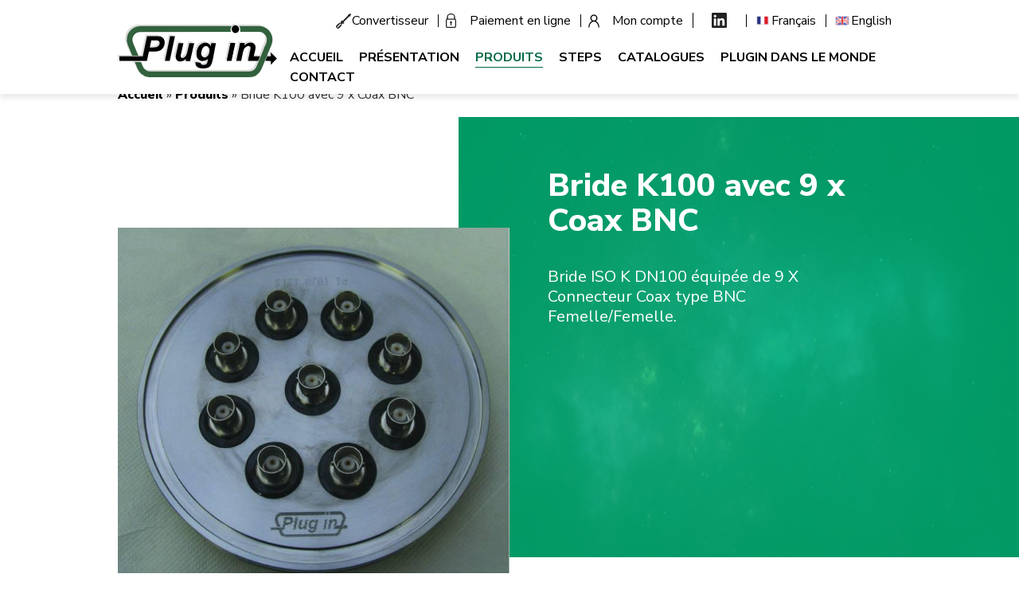

--- FILE ---
content_type: text/html; charset=UTF-8
request_url: https://www.plugin.fr/produits/bride-k100-avec-9-x-coax-bnc
body_size: 6645
content:
<!DOCTYPE html>
<html lang="fr" dir="ltr" prefix="content: http://purl.org/rss/1.0/modules/content/  dc: http://purl.org/dc/terms/  foaf: http://xmlns.com/foaf/0.1/  og: http://ogp.me/ns#  rdfs: http://www.w3.org/2000/01/rdf-schema#  schema: http://schema.org/  sioc: http://rdfs.org/sioc/ns#  sioct: http://rdfs.org/sioc/types#  skos: http://www.w3.org/2004/02/skos/core#  xsd: http://www.w3.org/2001/XMLSchema# ">
  <head>
    <meta charset="utf-8" />
<script async src="https://www.googletagmanager.com/gtag/js?id=UA-36524900-1"></script>
<script>window.dataLayer = window.dataLayer || [];function gtag(){dataLayer.push(arguments)};gtag("js", new Date());gtag("config", "UA-36524900-1", {"groups":"default","anonymize_ip":true,"allow_ad_personalization_signals":false});</script>
<meta name="description" content="La société plugin, spécialisé dans les produits Traversée hermétique vous présente le produit Bride K100 avec 9 x Coax BNC pour ISO-K" />
<link rel="canonical" href="https://www.plugin.fr/produits/bride-k100-avec-9-x-coax-bnc" />
<meta name="Generator" content="Drupal 9 (https://www.drupal.org)" />
<meta name="MobileOptimized" content="width" />
<meta name="HandheldFriendly" content="true" />
<meta name="viewport" content="width=device-width, initial-scale=1.0" />
<link rel="icon" href="/sites/plugin.fr/themes/plugintheme/favicon.ico" type="image/vnd.microsoft.icon" />

    <title>Produit Bride K100 avec 9 x Coax BNC | Plugin</title>
    <link href="https://fonts.googleapis.com/css?family=Nunito+Sans:300,400,700,800" rel="stylesheet">
    <link rel="stylesheet" media="all" href="/sites/plugin.fr/files/css/css_of0wqUBx2oBhKeCe_bzdXUwJawEVLFB5_za-hXKHBzI.css" />
<link rel="stylesheet" media="all" href="/sites/plugin.fr/files/css/css_m0lkdUL0rCgzdKomqQHwFlc_ZkqLhoZUrlkAghQEfQY.css" />

    
  </head>
  <body class="page-node-253 path-node page-node-type-produit">
        <a href="#main-content" class="visually-hidden focusable skip-link">
      Aller au contenu principal
    </a>
    
      <div class="dialog-off-canvas-main-canvas" data-off-canvas-main-canvas>
    <div class="layout-container">
  <div class="header-container">
    <div class="grid-row">
      <header class="header" role="banner">
        <div class="header__logo">
            <div class="region region-header">
    <div id="block-plugintheme-branding" class="block block-system block-system-branding-block">
  
    
        <a href="/" rel="home" class="site-logo">
      <img src="/sites/plugin.fr/themes/plugintheme/logo.svg" alt="Accueil" />
    </a>
      </div>

  </div>

        </div>

        <div class="header__menus">
          <div class="menu-toggle">
            <button class="menu-toggle__button">
              Display menu
              <span class="menu-toggle__bar"></span>
              <span class="menu-toggle__bar"></span>
              <span class="menu-toggle__bar"></span>
            </button>
          </div>
          <div class="header__secondary-menu">
              <div class="region region-secondary-menu">
    <nav role="navigation" aria-labelledby="block-menusecondaire-menu" id="block-menusecondaire" class="block block-menu navigation menu--menu-secondaire">
            
  <div class="visually-hidden" id="block-menusecondaire-menu">Menu secondaire</div>
  

        
              <ul class="menu menu--level-0">
                    <li class="menu__item menu__item--level-0">
        
        <a href="/convertisseur-dunites-de-mesures" class="link-converter menu__link" data-drupal-link-system-path="node/333">Convertisseur</a>
              </li>
                <li class="menu__item menu__item--level-0">
        
        <a href="https://payment.plugin.fr/" class="link-payment menu__link" target="_blank">Paiement en ligne</a>
              </li>
                <li class="menu__item menu__item--level-0">
        
        <a href="/user/login" class="link-fr menu__link" data-drupal-link-system-path="user/login">Mon compte</a>
              </li>
                <li class="menu__item menu__item--level-0">
        
        <a href="/user/login" class="link-en menu__link" data-drupal-link-system-path="user/login">My account</a>
              </li>
                <li class="menu__item menu__item--level-0">
        
        <a href="https://www.linkedin.com/company/plugin-vacuum/" class="link-linkedin menu__link" target="_blank">Linkedin</a>
              </li>
        </ul>
  


  </nav>
<div class="language-switcher-language-url block block-language block-language-blocklanguage-interface" id="block-selecteurdelangue" role="navigation">
  
    
      <ul class="links"><li hreflang="fr" data-drupal-link-system-path="node/253" class="fr is-active"><a href="/produits/bride-k100-avec-9-x-coax-bnc" class="language-link is-active" hreflang="fr" data-drupal-link-system-path="node/253">Français</a></li><li hreflang="en" data-drupal-link-system-path="node/253" class="en"><a href="/en/products/flange-k100-9-x-coax-bnc" class="language-link" hreflang="en" data-drupal-link-system-path="node/253">English</a></li></ul>
  </div>

  </div>

          </div>
          <div class="header__primary-menu">
              <div class="region region-primary-menu">
    <nav role="navigation" aria-labelledby="block-plugintheme-main-menu-menu" id="block-plugintheme-main-menu" class="block block-menu navigation menu--main">
            
  <div class="visually-hidden" id="block-plugintheme-main-menu-menu">Navigation principale</div>
  

        
              <ul class="menu menu--level-0">
                    <li class="menu__item menu__item--level-0">
        
        <a href="/" class="menu__link" data-drupal-link-system-path="&lt;front&gt;">Accueil</a>
              </li>
                <li class="menu__item menu__item--level-0">
        
        <a href="/presentation" class="menu__link" data-drupal-link-system-path="node/26">Présentation</a>
              </li>
                <li class="menu__item menu__item--level-0">
        
        <a href="/produits" class="menu__link" data-drupal-link-system-path="node/27">Produits</a>
              </li>
                <li class="menu__item menu__item--level-0">
        
        <a href="/step" class="menu__link" data-drupal-link-system-path="node/401">Steps</a>
              </li>
                <li class="menu__item menu__item--level-0">
        
        <a href="/catalogues" class="menu__link" data-drupal-link-system-path="node/28">Catalogues</a>
              </li>
                <li class="menu__item menu__item--level-0">
        
        <a href="/plugin-dans-le-monde" class="menu__link" data-drupal-link-system-path="node/29">Plugin dans le monde</a>
              </li>
                <li class="menu__item menu__item--level-0">
        
        <a href="/contact" class="menu__link" data-drupal-link-system-path="node/30">Contact</a>
              </li>
        </ul>
  


  </nav>

  </div>

          </div>
        </div>
      </header>
    </div>  
  </div>

  

  

  <main role="main">
    <a id="main-content" tabindex="-1"></a>
    <div class="layout-content">
        <div class="region region-content">
    <div data-drupal-messages-fallback class="hidden"></div><div id="block-filsdariane" class="grid-row block block-system block-system-breadcrumb-block">
  
    
        <nav class="breadcrumb" role="navigation" aria-labelledby="system-breadcrumb">
    <p id="system-breadcrumb" class="visually-hidden">Fil d'Ariane</p>
    <ol>
          <li>
                  <a href="/">Accueil</a>
              </li>
          <li>
                  <a href="/produits">Produits</a>
              </li>
          <li>
                  Bride K100 avec 9 x Coax BNC
              </li>
        </ol>
  </nav>

  </div>
<div id="block-plugintheme-content" class="block block-system block-system-main-block">
  
    
      
<article role="article" about="/produits/bride-k100-avec-9-x-coax-bnc" class="node node--type-produit node--view-mode-full">

  
    

  
  <div class="node__content">
    <div class="featured">
      <div class="featured-wrapper grid-row">
        <div class="featured-inner">
          <div class="featured-image">
            
  <div class="field field--name-field-image field--type-image field--label-visually_hidden">
    <div class="field__label visually-hidden">Image</div>
              <div class="field__item">
<a href="https://www.plugin.fr/sites/plugin.fr/files/images/produits/1474287891l-tn_2013_k100-9xbnc-atmo.jpg" aria-controls="colorbox" aria-label="{&quot;title&quot;:&quot;Bride K100 avec 9 x Coax BNC&quot;,&quot;alt&quot;:&quot;Bride K100 avec 9 x Coax BNC&quot;}" role="button"  title="Bride K100 avec 9 x Coax BNC" data-colorbox-gallery="" class="colorbox" data-cbox-img-attrs="{&quot;title&quot;:&quot;Bride K100 avec 9 x Coax BNC&quot;,&quot;alt&quot;:&quot;Bride K100 avec 9 x Coax BNC&quot;}"><img src="/sites/plugin.fr/files/styles/image_page_produit/public/images/produits/1474287891l-tn_2013_k100-9xbnc-atmo.jpg?itok=Sf1aUgxs" width="640" height="595" alt="Bride K100 avec 9 x Coax BNC" title="Bride K100 avec 9 x Coax BNC" loading="lazy" typeof="foaf:Image" class="image-style-image-page-produit" />

</a>
</div>
          </div>

          </div>
          <div class="featured-content">
            <div class="featured-title">
              <h1>Bride K100 avec 9 x Coax BNC</h1>
            </div>
            <div class="featured-text">
              <p>Bride ISO K DN100 équipée de 9 X Connecteur Coax type BNC Femelle/Femelle.</p>

            </div>
            <div class="featured-step">
              
            </div>
          </div>
        </div>
      </div>  
    </div>
    <div class="block--with-title grid-row">
      <h2>Tous les produits de la gamme :                               BNC
                                        , Coax
                                        et ISO-K
                  </h2>   
    </div>
  </div>

</article>

  </div>
<div class="views-element-container grid-row block--with-title block block-views block-views-blockproduit-meme-categorie-block-1" id="block-views-block-produit-meme-categorie-block-1">
  
    
      <div><div class="view view-produit-meme-categorie view-id-produit_meme_categorie view-display-id-block_1 js-view-dom-id-e8be4e64eefa00c4bcf432f35d7475a393564c74a7d6015a396847ea03e801ea">
  
    
      
      <div class="view-content">
      <div class="same-product-wrapper">
  
  <ul class="same-product-list same-product-list--by-6">

          <li class="same-product-item same-product-item--by-6"><div class="same-product__image">  <a href="/produits/bride-k100-avec-1-ervac-e-1-usb-et-1-ervac-e-1-bnc" hreflang="fr"><img src="/sites/plugin.fr/files/styles/210x210_full/public/images/produits/IMG_1615.jpg?itok=fqmuyT-s" width="210" height="210" alt="Bride K100 avec 1 Ervac E 1 USB et 1 Ervac E 1 BNC" title="Bride K100 avec 1 Ervac E 1 USB et 1 Ervac E 1 BNC" loading="lazy" typeof="foaf:Image" class="image-style-_10x210-full" />

</a>
</div><div class="same-product__title"><a href="/produits/bride-k100-avec-1-ervac-e-1-usb-et-1-ervac-e-1-bnc" hreflang="fr">Bride K100 avec 1 Ervac E 1 USB et 1 Ervac E 1 BNC</a></div><div class="product-item__cta"><a href="/produits/bride-k100-avec-1-ervac-e-1-usb-et-1-ervac-e-1-bnc" hreflang="fr">Voir le produit</a></div></li>
          <li class="same-product-item same-product-item--by-6"><div class="same-product__image">  <a href="/produits/ervac-d-avec-4-connecteurs-micro-bnc" hreflang="fr"><img src="/sites/plugin.fr/files/styles/210x210_full/public/images/produits/IMG_1567.jpg?itok=W7AvqaBm" width="210" height="210" alt="Ervac D avec 4 connecteurs micro BNC" title="Ervac D avec 4 connecteurs micro BNC" loading="lazy" typeof="foaf:Image" class="image-style-_10x210-full" />

</a>
</div><div class="same-product__title"><a href="/produits/ervac-d-avec-4-connecteurs-micro-bnc" hreflang="fr">Ervac D avec 4 connecteurs micro BNC</a></div><div class="product-item__cta"><a href="/produits/ervac-d-avec-4-connecteurs-micro-bnc" hreflang="fr">Voir le produit</a></div></li>
          <li class="same-product-item same-product-item--by-6"><div class="same-product__image">  <a href="/produits/bride-cf40-avec-un-connecteur-bnc" hreflang="fr"><img src="/sites/plugin.fr/files/styles/210x210_full/public/images/produits/IMG_1751.jpg?itok=a9F7Crvd" width="210" height="210" alt="Bride CF40 " loading="lazy" typeof="foaf:Image" class="image-style-_10x210-full" />

</a>
</div><div class="same-product__title"><a href="/produits/bride-cf40-avec-un-connecteur-bnc" hreflang="fr">Bride CF40 avec un connecteur BNC</a></div><div class="product-item__cta"><a href="/produits/bride-cf40-avec-un-connecteur-bnc" hreflang="fr">Voir le produit</a></div></li>
          <li class="same-product-item same-product-item--by-6"><div class="same-product__image">  <a href="/produits/bride-cf63-avec-4-bnc-connecteurs-coax" hreflang="fr"><img src="/sites/plugin.fr/files/styles/210x210_full/public/images/produits/CF63-4bnc.jpg?itok=fZrIUX6M" width="210" height="210" alt="Bride CF63 avec 4 BNC Connecteurs Coax" title="Bride CF63 avec 4 BNC Connecteurs Coax" loading="lazy" typeof="foaf:Image" class="image-style-_10x210-full" />

</a>
</div><div class="same-product__title"><a href="/produits/bride-cf63-avec-4-bnc-connecteurs-coax" hreflang="fr">Bride CF63 avec 4 BNC Connecteurs Coax</a></div><div class="product-item__cta"><a href="/produits/bride-cf63-avec-4-bnc-connecteurs-coax" hreflang="fr">Voir le produit</a></div></li>
          <li class="same-product-item same-product-item--by-6"><div class="same-product__image">  <a href="/produits/bride-k200-avec-8-ervac-d" hreflang="fr"><img src="/sites/plugin.fr/files/styles/210x210_full/public/images/produits/K200_8EvD.jpg?itok=2zm8vdS8" width="210" height="210" alt="Bride K200 avec 8 ERVAC D" title="Bride K200 avec 8 ERVAC D" loading="lazy" typeof="foaf:Image" class="image-style-_10x210-full" />

</a>
</div><div class="same-product__title"><a href="/produits/bride-k200-avec-8-ervac-d" hreflang="fr">Bride K200 avec 8 ERVAC D</a></div><div class="product-item__cta"><a href="/produits/bride-k200-avec-8-ervac-d" hreflang="fr">Voir le produit</a></div></li>
          <li class="same-product-item same-product-item--by-6"><div class="same-product__image">  <a href="/produits/bride-k200-equipee-de-4-x-ervac-d-et-2-x-modulr" hreflang="fr"><img src="/sites/plugin.fr/files/styles/210x210_full/public/images/produits/K200-4EvD-2MoR.jpg?itok=Rv829Kf9" width="210" height="210" alt="Bride K200 équipée de 4 x ERVAC D et 2 x ModulR" title="Bride K200 équipée de 4 x ERVAC D et 2 x ModulR" loading="lazy" typeof="foaf:Image" class="image-style-_10x210-full" />

</a>
</div><div class="same-product__title"><a href="/produits/bride-k200-equipee-de-4-x-ervac-d-et-2-x-modulr" hreflang="fr">Bride K200 équipée de 4 x ERVAC D et 2 x ModulR</a></div><div class="product-item__cta"><a href="/produits/bride-k200-equipee-de-4-x-ervac-d-et-2-x-modulr" hreflang="fr">Voir le produit</a></div></li>
          <li class="same-product-item same-product-item--by-6"><div class="same-product__image">  <a href="/produits/bride-k100-1evb-2eve-1bnc" hreflang="fr"><img src="/sites/plugin.fr/files/styles/210x210_full/public/images/produits/K100-1bnc-1EvE9-1EvE15-1EvB25.jpg?itok=RbufTiGA" width="210" height="210" alt="Bride K100 1EvB 2EvE 1BNC" title="Bride K100 1EvB 2EvE 1BNC" loading="lazy" typeof="foaf:Image" class="image-style-_10x210-full" />

</a>
</div><div class="same-product__title"><a href="/produits/bride-k100-1evb-2eve-1bnc" hreflang="fr">Bride K100 1EvB 2EvE 1BNC</a></div><div class="product-item__cta"><a href="/produits/bride-k100-1evb-2eve-1bnc" hreflang="fr">Voir le produit</a></div></li>
          <li class="same-product-item same-product-item--by-6"><div class="same-product__image">  <a href="/produits/bride-kf25-pour-4-x-coax-filaire" hreflang="fr"><img src="/sites/plugin.fr/files/styles/210x210_full/public/images/produits/KF25-4xCoax-A.JPG?itok=0hGBT--X" width="210" height="210" alt="Bride KF25 pour 4 x Coax filaire" title="Bride KF25 pour 4 x Coax filaire" loading="lazy" typeof="foaf:Image" class="image-style-_10x210-full" />

</a>
</div><div class="same-product__title"><a href="/produits/bride-kf25-pour-4-x-coax-filaire" hreflang="fr">Bride KF25 pour 4 x Coax filaire</a></div><div class="product-item__cta"><a href="/produits/bride-kf25-pour-4-x-coax-filaire" hreflang="fr">Voir le produit</a></div></li>
          <li class="same-product-item same-product-item--by-6"><div class="same-product__image">  <a href="/produits/bride-f200-6-x-ervac-d-connecteurs-coax" hreflang="fr"><img src="/sites/plugin.fr/files/styles/210x210_full/public/images/produits/1398158504m-tn_2010_f200-divers-ervac-1.jpg?itok=yBjnq_pq" width="210" height="210" alt="Bride F200 - 6 x Ervac D - Connecteurs Coax" title="Bride F200 - 6 x Ervac D - Connecteurs Coax" loading="lazy" typeof="foaf:Image" class="image-style-_10x210-full" />

</a>
</div><div class="same-product__title"><a href="/produits/bride-f200-6-x-ervac-d-connecteurs-coax" hreflang="fr">Bride F200 - 6 x Ervac D - Connecteurs Coax</a></div><div class="product-item__cta"><a href="/produits/bride-f200-6-x-ervac-d-connecteurs-coax" hreflang="fr">Voir le produit</a></div></li>
          <li class="same-product-item same-product-item--by-6"><div class="same-product__image">  <a href="/produits/bride-k100-9-x-bnc-1-x-ervac-e" hreflang="fr"><img src="/sites/plugin.fr/files/styles/210x210_full/public/images/produits/1537943673l-tn_2014_k100-9bnc-1eve.jpg?itok=V5uADoEM" width="210" height="210" alt="Bride K100 - 9 x BNC + 1 x Ervac E" title="Bride K100 - 9 x BNC + 1 x Ervac E" loading="lazy" typeof="foaf:Image" class="image-style-_10x210-full" />

</a>
</div><div class="same-product__title"><a href="/produits/bride-k100-9-x-bnc-1-x-ervac-e" hreflang="fr">Bride K100 - 9 x BNC + 1 x Ervac E</a></div><div class="product-item__cta"><a href="/produits/bride-k100-9-x-bnc-1-x-ervac-e" hreflang="fr">Voir le produit</a></div></li>
          <li class="same-product-item same-product-item--by-6"><div class="same-product__image">  <a href="/produits/bride-k160-avec-4-x-ervac" hreflang="fr"><img src="/sites/plugin.fr/files/styles/210x210_full/public/images/produits/1474288742l-tn_2013_k160-1eva-2evb-1evd.jpg?itok=Z-6SXkfe" width="210" height="210" alt="Bride K160 avec 4 x ERVAC" title="Bride K160 avec 4 x ERVAC" loading="lazy" typeof="foaf:Image" class="image-style-_10x210-full" />

</a>
</div><div class="same-product__title"><a href="/produits/bride-k160-avec-4-x-ervac" hreflang="fr">Bride K160 avec 4 x ERVAC</a></div><div class="product-item__cta"><a href="/produits/bride-k160-avec-4-x-ervac" hreflang="fr">Voir le produit</a></div></li>
          <li class="same-product-item same-product-item--by-6"><div class="same-product__image">  <a href="/produits/bride-f160-divers-ervac" hreflang="fr"><img src="/sites/plugin.fr/files/styles/210x210_full/public/images/produits/1459261465l-tn_2012_f160---1evd104-1evebnc-1motnc-n-copie.jpg?itok=4VXTA1AZ" width="210" height="210" alt="Bride F160 - Divers ERVAC" title="Bride F160 - Divers ERVAC" loading="lazy" typeof="foaf:Image" class="image-style-_10x210-full" />

</a>
</div><div class="same-product__title"><a href="/produits/bride-f160-divers-ervac" hreflang="fr">Bride F160 - Divers ERVAC</a></div><div class="product-item__cta"><a href="/produits/bride-f160-divers-ervac" hreflang="fr">Voir le produit</a></div></li>
          <li class="same-product-item same-product-item--by-6"><div class="same-product__image">  <a href="/produits/bride-k320-16-x-coax-bnc" hreflang="fr"><img src="/sites/plugin.fr/files/styles/210x210_full/public/images/produits/1398677850l-tn_2010_k320-16bnc---1.jpg?itok=-TTRBBNH" width="210" height="210" alt="Bride K320 - 16 x Coax BNC" title="Bride K320 - 16 x Coax BNC" loading="lazy" typeof="foaf:Image" class="image-style-_10x210-full" />

</a>
</div><div class="same-product__title"><a href="/produits/bride-k320-16-x-coax-bnc" hreflang="fr">Bride K320 - 16 x Coax BNC</a></div><div class="product-item__cta"><a href="/produits/bride-k320-16-x-coax-bnc" hreflang="fr">Voir le produit</a></div></li>
          <li class="same-product-item same-product-item--by-6"><div class="same-product__image">  <a href="/produits/bride-f200-6-x-ervac-d-connecteurs-bnc-et-type-n" hreflang="fr"><img src="/sites/plugin.fr/files/styles/210x210_full/public/images/produits/1398158504l-tn_2010_f200-divers-ervac-1.jpg?itok=2vHBrGs7" width="210" height="210" alt="Bride F200 - 6 x Ervac D - Connecteurs BNC et type N" title="Bride F200 - 6 x Ervac D - Connecteurs BNC et type N" loading="lazy" typeof="foaf:Image" class="image-style-_10x210-full" />

</a>
</div><div class="same-product__title"><a href="/produits/bride-f200-6-x-ervac-d-connecteurs-bnc-et-type-n" hreflang="fr">Bride F200 - 6 x Ervac D - Connecteurs BNC et type N</a></div><div class="product-item__cta"><a href="/produits/bride-f200-6-x-ervac-d-connecteurs-bnc-et-type-n" hreflang="fr">Voir le produit</a></div></li>
          <li class="same-product-item same-product-item--by-6"><div class="same-product__image">  <a href="/produits/bride-iso-k-dn250-2-x-kf-filaire-3-x-ervace-et-b" hreflang="fr"><img src="/sites/plugin.fr/files/styles/210x210_full/public/images/produits/1239348712l-r_2009-k250-ervac-kf40-kf50.jpg?itok=FRif5wj5" width="210" height="210" alt="Bride ISO K DN250 - 2 x KF filaire - 3 x ERVAC(E, A et B)" title="Bride ISO K DN250 - 2 x KF filaire - 3 x ERVAC(E, A et B)" loading="lazy" typeof="foaf:Image" class="image-style-_10x210-full" />

</a>
</div><div class="same-product__title"><a href="/produits/bride-iso-k-dn250-2-x-kf-filaire-3-x-ervace-et-b" hreflang="fr">Bride ISO K DN250 - 2 x KF filaire - 3 x ERVAC(E, A et B)</a></div><div class="product-item__cta"><a href="/produits/bride-iso-k-dn250-2-x-kf-filaire-3-x-ervace-et-b" hreflang="fr">Voir le produit</a></div></li>
          <li class="same-product-item same-product-item--by-6"><div class="same-product__image">  <a href="/produits/bride-speciale-3-x-kf40-et-25-5-x-ervaca-e-et-d" hreflang="fr"><img src="/sites/plugin.fr/files/styles/210x210_full/public/images/produits/1222438080l-r-2008-ltds.jpg?itok=rlei_-np" width="210" height="210" alt="Bride spéciale - 3 x KF(40 et 25) + 5 x ERVAC(A, E et D)" title="Bride spéciale - 3 x KF(40 et 25) + 5 x ERVAC(A, E et D)" loading="lazy" typeof="foaf:Image" class="image-style-_10x210-full" />

</a>
</div><div class="same-product__title"><a href="/produits/bride-speciale-3-x-kf40-et-25-5-x-ervaca-e-et-d" hreflang="fr">Bride spéciale - 3 x KF(40 et 25) + 5 x ERVAC(A, E et D)</a></div><div class="product-item__cta"><a href="/produits/bride-speciale-3-x-kf40-et-25-5-x-ervaca-e-et-d" hreflang="fr">Voir le produit</a></div></li>
          <li class="same-product-item same-product-item--by-6"><div class="same-product__image">  <a href="/produits/bride-speciale-divers-connecteurs" hreflang="fr"><img src="/sites/plugin.fr/files/styles/210x210_full/public/images/produits/1221303495l-r_2003-plaque-speciale---mi.jpg?itok=oZaJzfda" width="210" height="210" alt="Bride spéciale - divers connecteurs" title="Bride spéciale - divers connecteurs" loading="lazy" typeof="foaf:Image" class="image-style-_10x210-full" />

</a>
</div><div class="same-product__title"><a href="/produits/bride-speciale-divers-connecteurs" hreflang="fr">Bride spéciale - divers connecteurs</a></div><div class="product-item__cta"><a href="/produits/bride-speciale-divers-connecteurs" hreflang="fr">Voir le produit</a></div></li>
          <li class="same-product-item same-product-item--by-6"><div class="same-product__image">  <a href="/produits/bride-kf40-1-x-bnc-isole" hreflang="fr"><img src="/sites/plugin.fr/files/styles/210x210_full/public/images/produits/1221300162l-r_2007-kf40---1xbnc--2.jpg?itok=8x5obW8-" width="210" height="210" alt="Bride KF40 - 1 x BNC isolé" title="Bride KF40 - 1 x BNC isolé" loading="lazy" typeof="foaf:Image" class="image-style-_10x210-full" />

</a>
</div><div class="same-product__title"><a href="/produits/bride-kf40-1-x-bnc-isole" hreflang="fr">Bride KF40 - 1 x BNC isolé</a></div><div class="product-item__cta"><a href="/produits/bride-kf40-1-x-bnc-isole" hreflang="fr">Voir le produit</a></div></li>
          <li class="same-product-item same-product-item--by-6"><div class="same-product__image">  <a href="/produits/bride-iso-k-dn-100-3-x-subd-25-pts-2-x-bnc" hreflang="fr"><img src="/sites/plugin.fr/files/styles/210x210_full/public/images/produits/1221223514l-r_2007-k100-3ds25-2bnc---atmo---1.jpg?itok=qTLBmEkB" width="210" height="210" alt="Bride ISO K DN 100 - 3 x SubD 25 pts + 2 x BNC" title="Bride ISO K DN 100 - 3 x SubD 25 pts + 2 x BNC" loading="lazy" typeof="foaf:Image" class="image-style-_10x210-full" />

</a>
</div><div class="same-product__title"><a href="/produits/bride-iso-k-dn-100-3-x-subd-25-pts-2-x-bnc" hreflang="fr">Bride ISO K DN 100 - 3 x SubD 25 pts + 2 x BNC</a></div><div class="product-item__cta"><a href="/produits/bride-iso-k-dn-100-3-x-subd-25-pts-2-x-bnc" hreflang="fr">Voir le produit</a></div></li>
          <li class="same-product-item same-product-item--by-6"><div class="same-product__image">  <a href="/produits/bride-iso-k-dn-160-3-x-ervac-e-b-2-x-bnc" hreflang="fr"><img src="/sites/plugin.fr/files/styles/210x210_full/public/images/produits/1221224382l-r_2007-k160---ev-e-bnc---atmo1.jpg?itok=Kk3dUbkE" width="210" height="210" alt="Bride ISO K DN 160 - 3 x ERVAC (E &amp; B) + 2 x BNC" title="Bride ISO K DN 160 - 3 x ERVAC (E &amp; B) + 2 x BNC" loading="lazy" typeof="foaf:Image" class="image-style-_10x210-full" />

</a>
</div><div class="same-product__title"><a href="/produits/bride-iso-k-dn-160-3-x-ervac-e-b-2-x-bnc" hreflang="fr">Bride ISO K DN 160 - 3 x ERVAC (E &amp; B) + 2 x BNC</a></div><div class="product-item__cta"><a href="/produits/bride-iso-k-dn-160-3-x-ervac-e-b-2-x-bnc" hreflang="fr">Voir le produit</a></div></li>
    
  </ul>

</div>

    </div>
  
        <nav class="pager" role="navigation" aria-labelledby="pagination-heading">
    <h4 id="pagination-heading" class="visually-hidden">Pagination</h4>
    <ul class="pager__items js-pager__items">
                                                        <li class="pager__item is-active">
                                          <a href="?page=0" title="Page courante">
            <span class="visually-hidden">
              Page courante
            </span>1</a>
        </li>
              <li class="pager__item">
                                          <a href="?page=1" title="Go to page 2">
            <span class="visually-hidden">
              Page
            </span>2</a>
        </li>
                                      <li class="pager__item pager__item--next">
          <a href="?page=1" title="Aller à la page suivante" rel="next">
            <span class="visually-hidden">Page suivante</span>
            <span aria-hidden="true">&gt;</span>
          </a>
        </li>
                          <li class="pager__item pager__item--last">
          <a href="?page=1" title="Aller à la dernière page">
            <span class="visually-hidden">Dernière page</span>
            <span aria-hidden="true">Dernier »</span>
          </a>
        </li>
          </ul>
  </nav>

          </div>
</div>

  </div>

  </div>

    </div>
    
    
  </main>

      <footer role="contentinfo">
        <div class="region region-footer">
    <div id="block-newsletter" class="bloc-newsletter block block-block-content block-block-content0c9d7711-05fd-45d6-88a6-c5864e9b00e1">
  
      <h2>Inscrivez-vous à la newsletter</h2>
    
      
            <div class="clearfix text-formatted field field--name-body field--type-text-with-summary field--label-hidden field__item"><form accept-charset="utf-8" action="https://dynamicnet.dpmail.fr/sb/" method="post"><input name="listid_api" type="hidden" value="7c4fd423c9566153bbd7c1c1f135ced3" /><p><label class="bloc-newsletter__label" for="md_email">Votre email :</label> <input class="bloc-newsletter__input" id="md_email" name="email" type="text" /></p>

<p><button class="bloc-newsletter__submit" type="submit">Valider</button></p>
</form>
</div>
      
  </div>
<div id="block-partenaireofficiel" class="bloc-partenaire block block-block-content block-block-contentf89a11a3-d3ee-4139-9018-a9172f8a0fb7">
  
      <h2>Plugin est partenaire officiel du CO :</h2>
    
      
      <div class="field field--name-field-image-multiple field--type-image field--label-hidden field__items">
              <div class="field__item">  <img src="/sites/plugin.fr/files/styles/medium/public/images/bloc/logo_CO.png?itok=bS4ZxKE0" width="143" height="135" alt="Logo du Castres Olympique" title="Logo du Castres Olympique" loading="lazy" typeof="foaf:Image" class="image-style-medium" />


</div>
          </div>
  
  </div>
<div id="block-adresse" class="bloc-adresse block block-block-content block-block-content427f14c1-281c-43b6-8c4d-ad04fc2bbddb">
  
    
      
            <div class="clearfix text-formatted field field--name-body field--type-text-with-summary field--label-hidden field__item"><p><strong>PLUG IN</strong><br />
5, rue du corps franc du Sidobre<br />
81210 ROQUECOURBE<br />
FRANCE<br />
Tél. <a href="tel:0563825060">+33 (0)563 82 50 60</a></p>

<p><a href="mailto:sales-support@plugin.fr" target="_blank">sales-support@plugin.fr</a> | <a href="/mentions-legales">Mentions légales</a></p></div>
      
  </div>

  </div>

    </footer>
    <div class="after-footer">
      <div class="region region-highlighted">
    <div id="block-remerciement" class="bloc-remerciement block block-block-content block-block-contenta331ff9e-8901-45cb-92cf-6862204d3cb7">
  
    
      
            <div class="clearfix text-formatted field field--name-body field--type-text-with-summary field--label-hidden field__item"><p><strong>Avec nos plus sincères remerciements à :</strong></p></div>
      
      <div class="field field--name-field-image-multiple field--type-image field--label-hidden field__items">
              <div class="field__item">  <img src="/sites/plugin.fr/files/styles/medium/public/images/bloc/ylqqpkl1.png?itok=z1RStqSC" width="129" height="130" alt="Logo région occitanie" title="Logo région occitanie" loading="lazy" typeof="foaf:Image" class="image-style-medium" />


</div>
              <div class="field__item">  <img src="/sites/plugin.fr/files/styles/medium/public/images/bloc/zcz65tbc.png?itok=dNu5qdPP" width="163" height="130" alt="logo union européenne" title="logo union européenne" loading="lazy" typeof="foaf:Image" class="image-style-medium" />


</div>
              <div class="field__item">  <img src="/sites/plugin.fr/files/styles/medium/public/images/bloc/n0zoamry.png?itok=uDpCxhwz" width="124" height="97" alt="logo cci du tarn" title="logo cci du tarn" loading="lazy" typeof="foaf:Image" class="image-style-medium" />


</div>
          </div>
  
  </div>
<div id="block-partners" class="bloc-remerciement block block-block-content block-block-content58c2fee1-4d2a-47f1-ab16-885ffb480075">
  
    
      
            <div class="clearfix text-formatted field field--name-body field--type-text-with-summary field--label-hidden field__item"><p><strong>Partenaires :</strong></p></div>
      
      <div class="field field--name-field-image-multiple field--type-image field--label-hidden field__items">
              <div class="field__item">  <img src="/sites/plugin.fr/files/styles/medium/public/images/bloc/Logo%20Club%20GALAXIE_0.jpg?itok=1OA_nObf" width="220" height="62" alt="Galaxie Club" loading="lazy" typeof="foaf:Image" class="image-style-medium" />


</div>
              <div class="field__item">  <img src="/sites/plugin.fr/files/styles/medium/public/images/bloc/Logo%20CSUM_black.png?itok=y9CIkYUg" width="220" height="165" alt="CSUM" loading="lazy" typeof="foaf:Image" class="image-style-medium" />


</div>
              <div class="field__item">  <img src="/sites/plugin.fr/files/styles/medium/public/images/bloc/Logo%20FVA_black.png?itok=dMV1aGBv" width="220" height="165" alt="VA" loading="lazy" typeof="foaf:Image" class="image-style-medium" />


</div>
          </div>
  
  </div>

  </div>

  </div>
  




</div>
  </div>

    
    <script type="application/json" data-drupal-selector="drupal-settings-json">{"path":{"baseUrl":"\/","scriptPath":null,"pathPrefix":"","currentPath":"node\/253","currentPathIsAdmin":false,"isFront":false,"currentLanguage":"fr"},"pluralDelimiter":"\u0003","suppressDeprecationErrors":true,"ajaxPageState":{"libraries":"classy\/base,classy\/messages,classy\/node,colorbox\/colorbox,colorbox\/default,core\/normalize,google_analytics\/google_analytics,plugintheme\/plugintheme-theme,system\/base,views\/views.ajax,views\/views.module","theme":"plugintheme","theme_token":null},"ajaxTrustedUrl":[],"google_analytics":{"account":"UA-36524900-1","trackOutbound":true,"trackMailto":true,"trackDownload":true,"trackDownloadExtensions":"7z|aac|arc|arj|asf|asx|avi|bin|csv|doc(x|m)?|dot(x|m)?|exe|flv|gif|gz|gzip|hqx|jar|jpe?g|js|mp(2|3|4|e?g)|mov(ie)?|msi|msp|pdf|phps|png|ppt(x|m)?|pot(x|m)?|pps(x|m)?|ppam|sld(x|m)?|thmx|qtm?|ra(m|r)?|sea|sit|tar|tgz|torrent|txt|wav|wma|wmv|wpd|xls(x|m|b)?|xlt(x|m)|xlam|xml|z|zip","trackColorbox":true},"colorbox":{"opacity":"0.85","current":"{current} sur {total}","previous":"\u00ab Pr\u00e9c.","next":"Suivant \u00bb","close":"Close","maxWidth":"98%","maxHeight":"98%","fixed":true,"mobiledetect":true,"mobiledevicewidth":"480px"},"views":{"ajax_path":"\/views\/ajax","ajaxViews":{"views_dom_id:e8be4e64eefa00c4bcf432f35d7475a393564c74a7d6015a396847ea03e801ea":{"view_name":"produit_meme_categorie","view_display_id":"block_1","view_args":"253\/170,160,156","view_path":"\/node\/253","view_base_path":null,"view_dom_id":"e8be4e64eefa00c4bcf432f35d7475a393564c74a7d6015a396847ea03e801ea","pager_element":0}}},"user":{"uid":0,"permissionsHash":"16e64d50942476865a8a75c2a96cf0921d703b3c71bbf25fb82134c609f1f115"}}</script>
<script src="/sites/plugin.fr/files/js/js_pVxvZ8Z2dKLOrcIckSSEe_cyMT6rXC2EFVMbPq6WrVA.js"></script>

  </body>
</html>


--- FILE ---
content_type: text/css
request_url: https://www.plugin.fr/sites/plugin.fr/files/css/css_m0lkdUL0rCgzdKomqQHwFlc_ZkqLhoZUrlkAghQEfQY.css
body_size: 9668
content:
html{font-family:sans-serif;-ms-text-size-adjust:100%;-webkit-text-size-adjust:100%;}body{margin:0;}article,aside,details,figcaption,figure,footer,header,hgroup,main,menu,nav,section,summary{display:block;}audio,canvas,progress,video{display:inline-block;vertical-align:baseline;}audio:not([controls]){display:none;height:0;}[hidden],template{display:none;}a{background-color:transparent;}a:active,a:hover{outline:0;}abbr[title]{border-bottom:1px dotted;}b,strong{font-weight:bold;}dfn{font-style:italic;}h1{font-size:2em;margin:0.67em 0;}mark{background:#ff0;color:#000;}small{font-size:80%;}sub,sup{font-size:75%;line-height:0;position:relative;vertical-align:baseline;}sup{top:-0.5em;}sub{bottom:-0.25em;}img{border:0;}svg:not(:root){overflow:hidden;}figure{margin:1em 40px;}hr{box-sizing:content-box;height:0;}pre{overflow:auto;}code,kbd,pre,samp{font-family:monospace,monospace;font-size:1em;}button,input,optgroup,select,textarea{color:inherit;font:inherit;margin:0;}button{overflow:visible;}button,select{text-transform:none;}button,html input[type="button"],input[type="reset"],input[type="submit"]{-webkit-appearance:button;cursor:pointer;}button[disabled],html input[disabled]{cursor:default;}button::-moz-focus-inner,input::-moz-focus-inner{border:0;padding:0;}input{line-height:normal;}input[type="checkbox"],input[type="radio"]{box-sizing:border-box;padding:0;}input[type="number"]::-webkit-inner-spin-button,input[type="number"]::-webkit-outer-spin-button{height:auto;}input[type="search"]{-webkit-appearance:textfield;box-sizing:content-box;}input[type="search"]::-webkit-search-cancel-button,input[type="search"]::-webkit-search-decoration{-webkit-appearance:none;}fieldset{border:1px solid #c0c0c0;margin:0 2px;padding:0.35em 0.625em 0.75em;}legend{border:0;padding:0;}textarea{overflow:auto;}optgroup{font-weight:bold;}table{border-collapse:collapse;border-spacing:0;}td,th{padding:0;}
@media (min--moz-device-pixel-ratio:0){summary{display:list-item;}}
.action-links{margin:1em 0;padding:0;list-style:none;}[dir="rtl"] .action-links{margin-right:0;}.action-links li{display:inline-block;margin:0 0.3em;}.action-links li:first-child{margin-left:0;}[dir="rtl"] .action-links li:first-child{margin-right:0;margin-left:0.3em;}.button-action{display:inline-block;padding:0.2em 0.5em 0.3em;text-decoration:none;line-height:160%;}.button-action:before{margin-left:-0.1em;padding-right:0.2em;content:"+";font-weight:900;}[dir="rtl"] .button-action:before{margin-right:-0.1em;margin-left:0;padding-right:0;padding-left:0.2em;}
.breadcrumb{padding-bottom:0.5em;}.breadcrumb ol{margin:0;padding:0;}[dir="rtl"] .breadcrumb ol{margin-right:0;}.breadcrumb li{display:inline;margin:0;padding:0;list-style-type:none;}.breadcrumb li:before{content:" \BB ";}.breadcrumb li:first-child:before{content:none;}
.button,.image-button{margin-right:1em;margin-left:1em;}.button:first-child,.image-button:first-child{margin-right:0;margin-left:0;}
.collapse-processed > summary{padding-right:0.5em;padding-left:0.5em;}.collapse-processed > summary:before{float:left;width:1em;height:1em;content:"";background:url(/core/misc/menu-expanded.png) 0 100% no-repeat;}[dir="rtl"] .collapse-processed > summary:before{float:right;background-position:100% 100%;}.collapse-processed:not([open]) > summary:before{-ms-transform:rotate(-90deg);-webkit-transform:rotate(-90deg);transform:rotate(-90deg);background-position:25% 35%;}[dir="rtl"] .collapse-processed:not([open]) > summary:before{-ms-transform:rotate(90deg);-webkit-transform:rotate(90deg);transform:rotate(90deg);background-position:75% 35%;}
.container-inline label:after,.container-inline .label:after{content:":";}.form-type-radios .container-inline label:after,.form-type-checkboxes .container-inline label:after{content:"";}.form-type-radios .container-inline .form-type-radio,.form-type-checkboxes .container-inline .form-type-checkbox{margin:0 1em;}.container-inline .form-actions,.container-inline.form-actions{margin-top:0;margin-bottom:0;}
details{margin-top:1em;margin-bottom:1em;border:1px solid #ccc;}details > .details-wrapper{padding:0.5em 1.5em;}summary{padding:0.2em 0.5em;cursor:pointer;}
.exposed-filters .filters{float:left;margin-right:1em;}[dir="rtl"] .exposed-filters .filters{float:right;margin-right:0;margin-left:1em;}.exposed-filters .form-item{margin:0 0 0.1em 0;padding:0;}.exposed-filters .form-item label{float:left;width:10em;font-weight:normal;}[dir="rtl"] .exposed-filters .form-item label{float:right;}.exposed-filters .form-select{width:14em;}.exposed-filters .current-filters{margin-bottom:1em;}.exposed-filters .current-filters .placeholder{font-weight:bold;font-style:normal;}.exposed-filters .additional-filters{float:left;margin-right:1em;}[dir="rtl"] .exposed-filters .additional-filters{float:right;margin-right:0;margin-left:1em;}
.field__label{font-weight:bold;}.field--label-inline .field__label,.field--label-inline .field__items{float:left;}.field--label-inline .field__label,.field--label-inline > .field__item,.field--label-inline .field__items{padding-right:0.5em;}[dir="rtl"] .field--label-inline .field__label,[dir="rtl"] .field--label-inline .field__items{padding-right:0;padding-left:0.5em;}.field--label-inline .field__label::after{content:":";}
form .field-multiple-table{margin:0;}form .field-multiple-table .field-multiple-drag{width:30px;padding-right:0;}[dir="rtl"] form .field-multiple-table .field-multiple-drag{padding-left:0;}form .field-multiple-table .field-multiple-drag .tabledrag-handle{padding-right:0.5em;}[dir="rtl"] form .field-multiple-table .field-multiple-drag .tabledrag-handle{padding-right:0;padding-left:0.5em;}form .field-add-more-submit{margin:0.5em 0 0;}.form-item,.form-actions{margin-top:1em;margin-bottom:1em;}tr.odd .form-item,tr.even .form-item{margin-top:0;margin-bottom:0;}.form-composite > .fieldset-wrapper > .description,.form-item .description{font-size:0.85em;}label.option{display:inline;font-weight:normal;}.form-composite > legend,.label{display:inline;margin:0;padding:0;font-size:inherit;font-weight:bold;}.form-checkboxes .form-item,.form-radios .form-item{margin-top:0.4em;margin-bottom:0.4em;}.form-type-radio .description,.form-type-checkbox .description{margin-left:2.4em;}[dir="rtl"] .form-type-radio .description,[dir="rtl"] .form-type-checkbox .description{margin-right:2.4em;margin-left:0;}.marker{color:#e00;}.form-required:after{display:inline-block;width:6px;height:6px;margin:0 0.3em;content:"";vertical-align:super;background-image:url(/core/misc/icons/ee0000/required.svg);background-repeat:no-repeat;background-size:6px 6px;}abbr.tabledrag-changed,abbr.ajax-changed{border-bottom:none;}.form-item input.error,.form-item textarea.error,.form-item select.error{border:2px solid red;}.form-item--error-message:before{display:inline-block;width:14px;height:14px;content:"";vertical-align:sub;background:url(/core/misc/icons/e32700/error.svg) no-repeat;background-size:contain;}
.icon-help{padding:1px 0 1px 20px;background:url(/core/misc/help.png) 0 50% no-repeat;}[dir="rtl"] .icon-help{padding:1px 20px 1px 0;background-position:100% 50%;}.feed-icon{display:block;overflow:hidden;width:16px;height:16px;text-indent:-9999px;background:url(/core/misc/feed.svg) no-repeat;}
.form--inline .form-item{float:left;margin-right:0.5em;}[dir="rtl"] .form--inline .form-item{float:right;margin-right:0;margin-left:0.5em;}[dir="rtl"] .views-filterable-options-controls .form-item{margin-right:2%;}.form--inline .form-item-separator{margin-top:2.3em;margin-right:1em;margin-left:0.5em;}[dir="rtl"] .form--inline .form-item-separator{margin-right:0.5em;margin-left:1em;}.form--inline .form-actions{clear:left;}[dir="rtl"] .form--inline .form-actions{clear:right;}
.item-list .title{font-weight:bold;}.item-list ul{margin:0 0 0.75em 0;padding:0;}.item-list li{margin:0 0 0.25em 1.5em;padding:0;}[dir="rtl"] .item-list li{margin:0 1.5em 0.25em 0;}.item-list--comma-list{display:inline;}.item-list--comma-list .item-list__comma-list,.item-list__comma-list li,[dir="rtl"] .item-list--comma-list .item-list__comma-list,[dir="rtl"] .item-list__comma-list li{margin:0;}
button.link{margin:0;padding:0;cursor:pointer;border:0;background:transparent;font-size:1em;}label button.link{font-weight:bold;}
ul.inline,ul.links.inline{display:inline;padding-left:0;}[dir="rtl"] ul.inline,[dir="rtl"] ul.links.inline{padding-right:0;padding-left:15px;}ul.inline li{display:inline;padding:0 0.5em;list-style-type:none;}ul.links a.is-active{color:#000;}
ul.menu{margin-left:1em;padding:0;list-style:none outside;text-align:left;}[dir="rtl"] ul.menu{margin-right:1em;margin-left:0;text-align:right;}.menu-item--expanded{list-style-type:circle;list-style-image:url(/core/misc/menu-expanded.png);}.menu-item--collapsed{list-style-type:disc;list-style-image:url(/core/misc/menu-collapsed.png);}[dir="rtl"] .menu-item--collapsed{list-style-image:url(/core/misc/menu-collapsed-rtl.png);}.menu-item{margin:0;padding-top:0.2em;}ul.menu a.is-active{color:#000;}
.more-link{display:block;text-align:right;}[dir="rtl"] .more-link{text-align:left;}
.pager__items{clear:both;text-align:center;}.pager__item{display:inline;padding:0.5em;}.pager__item.is-active{font-weight:bold;}
tr.drag{background-color:#fffff0;}tr.drag-previous{background-color:#ffd;}body div.tabledrag-changed-warning{margin-bottom:0.5em;}
tr.selected td{background:#ffc;}td.checkbox,th.checkbox{text-align:center;}[dir="rtl"] td.checkbox,[dir="rtl"] th.checkbox{text-align:center;}
th.is-active img{display:inline;}td.is-active{background-color:#ddd;}
div.tabs{margin:1em 0;}ul.tabs{margin:0 0 0.5em;padding:0;list-style:none;}.tabs > li{display:inline-block;margin-right:0.3em;}[dir="rtl"] .tabs > li{margin-right:0;margin-left:0.3em;}.tabs a{display:block;padding:0.2em 1em;text-decoration:none;}.tabs a.is-active{background-color:#eee;}.tabs a:focus,.tabs a:hover{background-color:#f5f5f5;}
.form-textarea-wrapper textarea{display:block;box-sizing:border-box;width:100%;margin:0;}
.ui-dialog--narrow{max-width:500px;}@media screen and (max-width:600px){.ui-dialog--narrow{min-width:95%;max-width:95%;}}
.messages{padding:15px 20px 15px 35px;word-wrap:break-word;border:1px solid;border-width:1px 1px 1px 0;border-radius:2px;background:no-repeat 10px 17px;overflow-wrap:break-word;}[dir="rtl"] .messages{padding-right:35px;padding-left:20px;text-align:right;border-width:1px 0 1px 1px;background-position:right 10px top 17px;}.messages + .messages{margin-top:1.538em;}.messages__list{margin:0;padding:0;list-style:none;}.messages__item + .messages__item{margin-top:0.769em;}.messages--status{color:#325e1c;border-color:#c9e1bd #c9e1bd #c9e1bd transparent;background-color:#f3faef;background-image:url(/core/misc/icons/73b355/check.svg);box-shadow:-8px 0 0 #77b259;}[dir="rtl"] .messages--status{margin-left:0;border-color:#c9e1bd transparent #c9e1bd #c9e1bd;box-shadow:8px 0 0 #77b259;}.messages--warning{color:#734c00;border-color:#f4daa6 #f4daa6 #f4daa6 transparent;background-color:#fdf8ed;background-image:url(/core/misc/icons/e29700/warning.svg);box-shadow:-8px 0 0 #e09600;}[dir="rtl"] .messages--warning{border-color:#f4daa6 transparent #f4daa6 #f4daa6;box-shadow:8px 0 0 #e09600;}.messages--error{color:#a51b00;border-color:#f9c9bf #f9c9bf #f9c9bf transparent;background-color:#fcf4f2;background-image:url(/core/misc/icons/e32700/error.svg);box-shadow:-8px 0 0 #e62600;}[dir="rtl"] .messages--error{border-color:#f9c9bf transparent #f9c9bf #f9c9bf;box-shadow:8px 0 0 #e62600;}.messages--error p.error{color:#a51b00;}
.node--unpublished{background-color:#fff4f4;}
.progress__track{border-color:#b3b3b3;border-radius:10em;background-color:#f2f1eb;background-image:-webkit-linear-gradient(#e7e7df,#f0f0f0);background-image:linear-gradient(#e7e7df,#f0f0f0);box-shadow:inset 0 1px 3px hsla(0,0%,0%,0.16);}.progress__bar{height:16px;margin-top:-1px;margin-left:-1px;padding:0 1px;-webkit-transition:width 0.5s ease-out;transition:width 0.5s ease-out;-webkit-animation:animate-stripes 3s linear infinite;-moz-animation:animate-stripes 3s linear infinite;border:1px #07629a solid;border-radius:10em;background:#057ec9;background-image:-webkit-linear-gradient(top,rgba(0,0,0,0),rgba(0,0,0,0.15)),-webkit-linear-gradient(left top,#0094f0 0%,#0094f0 25%,#007ecc 25%,#007ecc 50%,#0094f0 50%,#0094f0 75%,#0094f0 100%);background-image:linear-gradient(to bottom,rgba(0,0,0,0),rgba(0,0,0,0.15)),linear-gradient(to right bottom,#0094f0 0%,#0094f0 25%,#007ecc 25%,#007ecc 50%,#0094f0 50%,#0094f0 75%,#0094f0 100%);background-size:40px 40px;}[dir="rtl"] .progress__bar{margin-right:-1px;margin-left:0;-webkit-animation-direction:reverse;-moz-animation-direction:reverse;animation-direction:reverse;}@media screen and (prefers-reduced-motion:reduce){.progress__bar{-webkit-transition:none;transition:none;-webkit-animation:none;-moz-animation:none;}}@-webkit-keyframes animate-stripes{0%{background-position:0 0,0 0;}100%{background-position:0 0,-80px 0;}}@-ms-keyframes animate-stripes{0%{background-position:0 0,0 0;}100%{background-position:0 0,-80px 0;}}@keyframes animate-stripes{0%{background-position:0 0,0 0;}100%{background-position:0 0,-80px 0;}}
.grid-row{width:100%;max-width:1440px;padding:0 20px;margin:0 auto;}@media all and (min-width:750px){.grid-row{width:90%;}}@media all and (min-width:1000px){.grid-row{width:80%;}}
.slick-slider{position:relative;display:block;box-sizing:border-box;-webkit-user-select:none;-moz-user-select:none;-ms-user-select:none;user-select:none;-webkit-touch-callout:none;-khtml-user-select:none;-ms-touch-action:pan-y;touch-action:pan-y;-webkit-tap-highlight-color:transparent;}.slick-list{position:relative;display:block;overflow:hidden;margin:0;padding:0;}.slick-list:focus{outline:none;}.slick-list.dragging{cursor:pointer;cursor:hand;}.slick-slider .slick-track,.slick-slider .slick-list{-webkit-transform:translate3d(0,0,0);-moz-transform:translate3d(0,0,0);-ms-transform:translate3d(0,0,0);-o-transform:translate3d(0,0,0);transform:translate3d(0,0,0);}.slick-track{position:relative;top:0;left:0;display:block;}.slick-track:before,.slick-track:after{display:table;content:'';}.slick-track:after{clear:both;}.slick-loading .slick-track{visibility:hidden;}.slick-slide{display:none;float:left;height:100%;min-height:1px;}[dir='rtl'] .slick-slide{float:right;}.slick-slide img{display:block;}.slick-slide.slick-loading img{display:none;}.slick-slide.dragging img{pointer-events:none;}.slick-initialized .slick-slide{display:block;}.slick-loading .slick-slide{visibility:hidden;}.slick-vertical .slick-slide{display:block;height:auto;border:1px solid transparent;}.slick-arrow.slick-hidden{display:none;}
footer{background-color:#030030;}.region-footer{display:flex;flex-direction:column;align-items:center;margin:2rem 0 0;width:100%;max-width:1440px;padding:0 20px;margin:0 auto;}.bloc-partenaire{text-align:center;}.region-footer,.bloc-adresse a{color:#fff;}.bloc-adresse a:hover{text-decoration:underline;}.bloc-newsletter__label,.bloc-newsletter__input{width:100%;display:block;}.bloc-newsletter__input{color:#333;padding:0.25rem 0.5rem;}.region-footer h2{font-size:1.15rem;}.region-footer .block{width:100%;padding:0 2rem;}.bloc-newsletter__submit{border:2px solid #fff;background-color:transparent;padding:0.5rem 2rem;text-transform:uppercase;font-weight:700;transition:all 0.25s;}.bloc-newsletter__submit:hover{color:#030030;background-color:#fff;}.bloc-newsletter,.bloc-partenaire,.bloc-adresse{max-width:400px;margin:0 auto;}@media screen and (min-width:900px){.region-footer{flex-direction:row;align-items:flex-start;padding:1rem 0 2rem;}}@media screen and (min-width:1024px){.region-footer h2{font-size:1.5rem;}.bloc-newsletter,.bloc-partenaire,.bloc-adresse{max-width:500px;}}.bloc-remerciement{text-align:center;background-color:#fff;padding:2rem 1rem;}.bloc-remerciement .field--type-image .field__item{display:inline-block;vertical-align:middle;margin:0 1rem;}@media all and (min-width:1000px){.region-highlighted{display:flex;justify-content:center;}}
.header{display:flex;flex-direction:row;justify-content:space-between;align-items:center;padding:1rem 0;}.header__logo img{width:218px;height:75px;}.header__menus{display:flex;flex-direction:column;align-items:flex-end;}.region-secondary-menu ul,.region-primary-menu ul{list-style:none;margin:0;padding:0;}.header__menus li{display:inline-block;vertical-align:middle;}.header__primary-menu{display:none;}.header__primary-menu.is-active{display:block;}.header__menus .region-secondary-menu{display:flex;flex-direction:row;align-items:center;}.header__primary-menu .menu__link{text-transform:uppercase;font-weight:700;color:#000;padding-bottom:0.25rem;transition:all 0.25s;}.header__secondary-menu{margin:0 0 1rem;}.header__secondary-menu li{position:relative;line-height:1;}.header__secondary-menu a{margin:0 0.75rem;}@media screen and (max-width:750px){.header__secondary-menu a{margin:0;padding:0 0.5rem;}}.header__secondary-menu li:before{content:'';display:block;height:100%;position:absolute;left:0;background-color:#000;width:1px;}.header__secondary-menu .menu li:nth-child(1):before{display:none;}.header__secondary-menu .menu .link-converter:after{content:'';display:block;left:-0.5rem;top:50%;transform:translateY(-50%);background-image:url(/sites/plugin.fr/themes/plugintheme/images/tournevis.svg);background-size:contain;background-repeat:no-repeat;background-position:center;width:19px;height:22px;position:absolute;}.header__secondary-menu .menu .link-payment:after{content:'';display:block;left:0.65rem;top:50%;transform:translateY(-50%);background-image:url(/sites/plugin.fr/themes/plugintheme/images/menu-payment.svg);background-size:contain;background-repeat:no-repeat;background-position:center;width:13px;height:18px;position:absolute;}.header__secondary-menu .menu .link-payment{padding-left:1.75rem;}.header__secondary-menu .menu .link-linkedin{overflow:hidden;width:43px;height:19px;background-image:url(/sites/plugin.fr/themes/plugintheme/images/menu-linkedin.svg);background-size:19px;background-repeat:no-repeat;background-position:center;text-indent:-999rem;}.header__secondary-menu .menu .link-en,.header__secondary-menu .menu .link-fr{padding-left:1.75rem;}.header__secondary-menu .menu .link-en:after,.header__secondary-menu .menu .link-fr:after{content:'';display:block;left:0.65rem;top:50%;transform:translateY(-50%);background-image:url(/sites/plugin.fr/themes/plugintheme/images/user.svg);background-size:contain;background-repeat:no-repeat;background-position:center;width:14px;height:18px;position:absolute;}.header__primary-menu li{padding:.5rem 0;}.header__secondary-menu a{display:block;}.block-language li:last-child{padding-right:0;}.block-language .language-link{padding-left:20px;background-position:left center;background-size:18px;background-repeat:no-repeat;}.block-language .fr .language-link{background-image:url(/sites/plugin.fr/themes/plugintheme/images/flags/fr.png);}.block-language .en .language-link{background-image:url(/sites/plugin.fr/themes/plugintheme/images/flags/uk.png);}.header__secondary-menu .menu__link,.header__secondary-menu .language-link{font-weight:500;color:#000;}.header__primary-menu .menu__link:after{content:'';display:block;background-color:#006A44;width:0%;height:1px;transition:all 0.25s;}.header__primary-menu .menu__link:hover:after,.header__primary-menu .menu__link.is-active:after,.page-node-type-produit .header__primary-menu .menu__item:nth-child(3) .menu__link:after,.path-taxonomy .header__primary-menu .menu__item:nth-child(3) .menu__link:after{width:100%;}.region-secondary-menu{padding:1rem 0 0;justify-content:flex-end;}.region-secondary-menu,.region-secondary-menu .menu,.region-secondary-menu .links{display:flex;flex-direction:row;align-items:center;}.region-secondary-menu .menu,.region-secondary-menu .links{margin-bottom:0.5rem;}.region-secondary-menu{flex-wrap:wrap;align-items:center;}.header-container{position:fixed;background-color:#fff;width:100%;left:0;top:0;z-index:3;}.layout-container{padding:12.75rem 0 0;}@media screen and (min-width:650px){.layout-container{padding:10rem 0 0;}}@media screen and (min-width:1024px){.header-container{box-shadow:0 6px 6px rgba(0,0,0,.075);}.header{padding:1rem 0 .5rem;}.header__primary-menu{display:block;}.region-secondary-menu{padding:0;}.header__primary-menu li{padding:0 0 0 1rem;}.header__primary-menu .menu__item:nth-child(3) .menu__link{color:#006A44;}.layout-container{padding:5.7rem 0 0;}.header__secondary-menu .menu__link:hover,.header .language-link:hover{color:#006A44;text-decoration:underline;}}.menu-toggle{line-height:0;margin:1rem auto;display:block;text-align:center;}.menu-toggle__button{height:25px;width:30px;padding:0;line-height:0;text-indent:-999em;background-color:transparent;border:none;text-align:center;position:relative;}@media screen and (min-width:1024px){.menu-toggle__button{display:none;margin:0;}.menu-toggle{margin:0;}}.menu-toggle__bar{position:absolute;width:30px;height:3px;background-color:#18AD8A;top:50%;display:block;-webkit-transition:all ease .25s;-o-transition:all ease .25s;transition:all ease .25s;}.menu-toggle__bar:first-child{top:0%;}.menu-toggle__bar:last-child{top:100%;}.is-active .menu-toggle__bar{opacity:0;}.is-active .menu-toggle__bar:first-child,.is-active .menu-toggle__bar:last-child{top:45%;opacity:1;-webkit-transform:rotate(45deg);-ms-transform:rotate(45deg);-o-transform:rotate(45deg);transform:rotate(45deg);}.is-active .menu-toggle__bar:last-child{-webkit-transform:rotate(-45deg);-ms-transform:rotate(-45deg);-o-transform:rotate(-45deg);transform:rotate(-45deg);}html:lang(en) .link-fr{display:none;}html:lang(fr) .link-en{display:none;}
html{height:100%;font-size:100%;-ms-text-size-adjust:100%;-webkit-text-size-adjust:100%;line-height:1.5;}html,body{position:relative;font-family:'Nunito Sans',sans-serif;font-weight:400;color:#333333;}body{overflow-x:hidden;}body *{box-sizing:border-box;}img{max-width:100%;height:auto;display:inline-block;vertical-align:middle;}iframe{display:inline-block;max-width:100%;}p,h1,h2,h3{position:relative;}::selection{background-color:#006A44;color:#fff;}a{color:#006A44;text-decoration:none;}@media all and (min-width:1000px){.two-columns-text{columns:2;}}@media all and (min-width:768px){.page-node-27 .block--with-title .heading-title__title{margin-top:2rem;}}
.listing-actu{display:flex;flex-direction:column;padding:0;list-style:none;margin:0;}.actu-item{max-width:400px;padding:1em;margin:0 auto 1.5em;border-radius:3px;box-shadow:0 0 .5rem rgba(0,0,0,.1);}.actu-item__image{height:114px;width:114px;margin:0 auto;text-align:center;display:flex;align-items:flex-end;justify-content:center;}.actu-item__image a{display:block;border:5px solid #C4C4C4;border-radius:50%;overflow:hidden;cursor:zoom-in;}.actu-item__image img{max-height:100%;max-height:114px;width:auto;}.actu-item__title{text-align:left;margin:0.5rem 0 0;font-size:1.1em;color:#006A44;font-weight:800;}.actu-item__date{color:#707070;display:inline-block;font-size:0.85em;padding:0.25em 0;}.actu-item__content{margin:0.5rem 0;color:#707070;}.actu-item__content p{margin:0;}.link-button a,input.link-button,.liste-des-produits-block .view-filters .form-submit{display:inline-block;color:#006A44;border:2px solid #006A44;text-transform:uppercase;padding:0.5em 1em;font-size:0.85em;transition:all 0.25s;font-weight:800;background-color:#fff;border-radius:3px;}.link-button a:hover,input.link-button:hover,.liste-des-produits-block .view-filters .form-submit:hover{color:#fff;background-color:#006A44;}.link-button--alternative-color a{color:#fff;border:2px solid #fff;background-color:transparent;}.link-button--alternative-color a:hover{color:#006A44;background-color:#fff;}.actu-item__more{display:none;}.view-listing-actualites .more-link{text-align:center;}.view-listing-actualites .more-link a{display:inline-block;padding:0.5rem 1rem;font-weight:900;text-transform:uppercase;border:2px solid #006A44;border-radius:2px;transition:all ease .15s;}.view-listing-actualites .more-link a:hover{color:#FFF;background-color:#006A44;}@media screen and (min-width:1000px){.actu-item{width:100%;max-width:1181px;}.actu-item__title{font-size:1.5em;line-height:1.1;margin:1rem 0 0;}.actu-item__date{font-size:.959em;}.link-button a,input.link-button{font-size:1em;}}@media all and (min-width:1100px){.actu-item{position:relative;display:flex;display:-ms-flexbox;flex-direction:row;justify-content:space-evenly;border-radius:6px;overflow:hidden;margin-bottom:2rem;}.actu-item::before{content:"";position:absolute;top:0;bottom:0;left:0;width:14px;background-color:#006A44;}.actu-item__part-1{width:calc(20% - 1rem);}.actu-item__part-2,.actu-item__part-3{width:calc(40% - 1rem);}.actu-item--long .actu-item__part-3-inner{position:relative;height:130px;overflow:hidden;}.actu-item__part-3-inner::after{content:"";position:absolute;right:0;bottom:0;left:0;height:0;}.actu-item--long .actu-item__part-3-inner::after{height:100px;transition:all ease .15s;background-image:linear-gradient(to top,rgba(255,255,255,1) 0%,rgba(255,255,255,1) 40%,rgba(255,255,255,0) 100%);}.actu-item__more{opacity:0;}.actu-item--long .actu-item__more{position:relative;display:inline-block;margin-top:-2rem;font-weight:bold;color:#006A44;background:transparent;border:none;vertical-align:middle;opacity:1;transition:all ease .15s;}.actu-item--long .actu-item__more:hover{color:#030030;}.actu-item--long .actu-item__more::before{content:"+";display:inline-flex;justify-content:center;align-items:center;width:22px;height:22px;margin-right:0.25rem;text-align:center;line-height:1;color:#FFF;background-color:#006A44;border-radius:50%;}}@media all and (min-width:1300px){.actu-item{padding:1.5em 1em;margin-bottom:3rem;}.actu-item__part-2{width:calc(30% - 1rem);}.actu-item__part-3{position:relative;width:calc(50% - 1rem);}}.push__list{list-style:none;margin:0;padding:0;display:flex;flex-direction:column;}.push__item{padding:1em 0 2em;width:100%;text-align:center;}.push__item p{margin:0;}.push-item__title{margin-top:1rem;font-weight:800;font-size:1.25em;color:#006A44;}@media screen and (min-width:600px){.push__list{flex-direction:row;flex-wrap:wrap;justify-content:space-between;}.push__item{width:48%;}}@media screen and (min-width:900px){.push__item{width:23%;}}@media screen and (min-width:1024px){.push-item__content{font-size:1.25em;}.push-item__title{font-size:1.5em;}}.block-last-product{padding-top:2em;margin-bottom:2rem;}.listing-last-product{margin:0;padding:0;list-style:none;display:flex;flex-direction:column;position:relative;}.block-last-product .more-link{text-align:center;}.block-last-product .more-link a{display:inline-block;max-width:280px;padding:0.5rem 1rem;font-weight:900;text-align:center;text-transform:uppercase;border:2px solid #006A44;border-radius:2px;transition:all ease .15s;}.block-last-product .more-link a:hover{color:#FFF;background-color:#006A44;}.last-product-item{width:100%;padding:1em 0;}.last-product-item__inner{display:flex;flex-direction:column;align-items:center;}.last-product-item__content{background-color:#e1e1e1;padding:1em;width:100%;}.last-product-item__title{margin:0 0 0.25em;padding:0;font-weight:700;color:#000;font-size:1.5em;line-height:1.1;}.last-product-item__text p{margin:0;}.last-product-item__image{width:100%;}.last-product-item__link{margin:1em 0 0;}.slick-dots{position:absolute;bottom:0;left:50%;transform:translateX(-50%);padding:0;margin:0;list-style:none;}.slick-dots li{display:inline-block;vertical-align:middle;margin:0 0.25em;}.slick-dots li button{border:1px solid #333333;background-color:transparent;width:15px;height:15px;overflow:hidden;padding:0;margin:0;text-indent:-999em;border-radius:50%;}.slick-dots .slick-active button{background-color:#333333;}.slick-arrow{width:40px;height:40px;padding:0;margin:0;border:none;background-color:transparent;background-position:center;background-repeat:no-repeat;background-size:contain;overflow:hidden;text-indent:-999em;position:absolute;top:50%;transform:translateY(-50%);}.slick-prev{left:0em;background-image:url(/sites/plugin.fr/themes/plugintheme/images/slider-arrow-left.svg);}.slick-next{right:0em;background-image:url(/sites/plugin.fr/themes/plugintheme/images/slider-arrow-right.svg);}@media screen and (min-width:450px){.last-product-item__inner{flex-direction:row;}.last-product-item__image{text-align:right;width:40%;transform:translateX(2em);}.last-product-item__image img{display:inline-block;}.last-product-item__content{padding:2em 1em 2em 3em;width:60%;}}@media screen and (min-width:768px){.listing-last-product{flex-direction:row;justify-content:space-between;flex-wrap:wrap;padding:0 3em 3em;}.listing-last-product .last-product-item{padding:0 1em;font-size:0.8em;display:inline-flex;align-self:center;float:none;}.last-product-item__text{font-size:1.1em;}.block-last-product .more-link{margin:2rem 0 3rem;}}@media screen and (min-width:1024px){.listing-last-product .last-product-item{font-size:1em;}.last-product-item__content{padding:3em 2em 3em 4em;}}.double-texte{display:flex;flex-direction:column;justify-content:space-between;font-size:0.8em;}.double-texte-item{padding:0 0 2em;}.double-texte-item__title{font-size:1.5em;font-weight:800;line-height:1.1;color:#000;margin:0;}.double-texte-item__text{font-size:1.1em;}@media screen and (min-width:768px){.double-texte{flex-direction:row;}.double-texte-item{width:48%;}}@media screen and (min-width:1024px){.double-texte{font-size:1em;}}.video{text-align:center;}.featured{background-image:url(/sites/plugin.fr/themes/plugintheme/images/featured-background.png);background-repeat:no-repeat;background-position:center right;background-size:cover;color:#fff;margin:0 0 2em;}.featured-inner{display:flex;flex-direction:column;}.featured-content{padding:2em 0;}.featured-step a{color:#FFF;}.featured-step a:hover{text-decoration:underline;}.featured-image{margin-top:2rem;}.featured-title,.featured-subtitle{font-weight:800;}.featured-title{padding:0 0 1em;}.featured-title > *{margin:0;line-height:1.1;font-size:2.5em;font-weight:800;}.featured-subtitle p{line-height:1;margin:0;font-size:1.5em;}.block--with-title h2 div{display:inline-block;}.featured-text{font-size:1.25em;line-height:1.25;}.file{background:none;padding:0;}.featured-cta a{font-size:1em;}@media screen and (min-width:600px){.featured-inner{flex-direction:row;align-items:flex-start;padding:2em 0;}.featured-image{display:block;width:40%;}.featured-image div{text-align:right;}.featured-content{width:60%;padding:2em 3em 0;font-size:0.8em;}}@media screen and (min-width:1024px){.featured{margin:0 0 10em;background-size:55% 100%;background-position:top right;}.featured-image{width:50%;transform:translateY(75px);}.featured-content{width:50%;font-size:1em;}.featured-content .featured-subtitle,.featured-content .featured-text{width:80%;}}.block--with-title h2,.block--with-title .heading-title__title,.block--title{font-weight:800;color:#006A44;margin:1em 0 1em 0;font-size:1.75em;position:relative;line-height:1;padding:0 0 0 0.5em;}.block--with-title h2:before,.block--with-title .heading-title__title:before,.block--title:before{content:'';position:absolute;left:-999rem;top:0;width:999rem;background-image:url(/sites/plugin.fr/themes/plugintheme/images/before-title.jpg);background-repeat:no-repeat;background-size:contain;background-position:right center;height:100%;}@media screen and (min-width:768px){.block--with-title h2,.block--with-title .heading-title__title,.block--title{margin-top:2em;font-size:2.75em;}}.same-product-list{padding:0 0 2em;margin:0;list-style:none;display:flex;flex-direction:column;font-size:0.85em;align-items:center;}.same-product-item{margin:1rem 0;width:100%;max-width:260px;border-radius:3px;border:1px solid #e6e6e6;box-shadow:0 3px 9px rgba(0,0,0,.1);overflow:hidden;}.same-product__image img{display:block;width:100%;}.same-product__title{padding:1.5rem;margin:0;font-size:1.15em;font-weight:800;color:#707070;}.same-product__title a{color:#707070;}.same-product__title a:hover{color:#006A44;}.product-item__cta a,.product-item__cta span{display:flex;display:-ms-flexbox;flex-direction:column;justify-content:center;align-items:center;padding:0.5rem;font-size:1rem;font-weight:bold;border-top:1px solid #A5A5A5;transition:all ease .15s;}.product-item__cta a:hover,.product-item__cta span:hover{color:#FFF;background-color:#006A44;}.pager__item--last,.pager__item--first{display:none;}.pager__item{padding:0 0.25em;}.pager__item a{color:#000;}.view-liste-des-produits,.view-step-files{display:flex;flex-direction:column;}.liste-des-produits-block legend{width:100%;}.liste-des-produits-block.multiple-filters .views-exposed-form::before{content:"Filters";display:block;padding:0.5rem 1rem;font-weight:800;font-size:1.25em;line-height:1;color:#FFF;background-color:#006A44;border-radius:3px 3px 0 0;}html[lang="fr"] .liste-des-produits-block.multiple-filters .views-exposed-form::before{content:"Filtres";}.liste-des-produits-block .view-filters .fieldset-wrapper{height:200px;padding:1rem;background-color:#F8F8F8;border-bottom:1px solid #D6D6D6;overflow-y:scroll;}.liste-des-produits-block .view-filters .fieldset-wrapper::-webkit-scrollbar{width:6px;height:8px;background-color:#D6D6D6;}.liste-des-produits-block .view-filters .fieldset-wrapper::-webkit-scrollbar-thumb{background:#006A44;border-radius:3px;}.liste-des-produits-block.multiple-filters fieldset:first-child .fieldset-wrapper{padding-top:0;height:auto;overflow:hidden;border-bottom:none;}.liste-des-produits-block .fieldset-legend{width:100%;display:block;padding:0.5rem 1rem;font-weight:800;font-size:1.25em;line-height:1;color:#FFF;background-color:#006A44;border-radius:3px 3px 0 0;}.liste-des-produits-block.multiple-filters .fieldset-legend{font-size:1.1em;color:#006A44;background-color:#F8F8F8;border-top:1px solid #D6D6D6;}.liste-des-produits-block .view-filters fieldset{width:100%;}.liste-des-produits-block .form-actions{display:flex;display:-ms-flexbox;justify-content:center;align-items:center;padding:0.5rem;background-color:#F8F8F8;border-radius:0 0 3px 3px;}.liste-des-produits-block.multiple-filters .form-actions{border-top:1px solid #d6d6d6;}.liste-des-produits-block .view-filters .form-item{margin:0;}.liste-des-produits-block .view-filters .form-checkboxes.fieldgroup{margin:1rem 0;max-height:300px;overflow-y:scroll;}.liste-des-produits-block .view-filters .form-type-checkbox{display:flex;flex-direction:row;align-items:center;border-bottom:1px solid #ddd;padding:0.5rem 0;}.liste-des-produits-block .view-filters .form-type-checkbox label{line-height:1;padding-left:0.25rem;}@media screen and (min-width:450px){.same-product-list{flex-direction:row;flex-wrap:wrap;font-size:0.9em;justify-content:space-between;align-items:stretch;}.same-product-item{width:47%;display:flex;display:-ms-flexbox;flex-direction:column;}.same-product-list:after{content:'';flex:auto;}.same-product__link,.product-item__cta{margin-top:auto;}}@media screen and (min-width:650px){.same-product-item{width:30%;}}@media screen and (min-width:768px){.view-liste-des-produits,.view-step-files{flex-direction:row;flex-wrap:wrap;justify-content:space-between;margin-top:2rem;}.liste-des-produits-block .view-filters{width:calc(33.333% - 1rem);}.liste-des-produits-block .view-content{width:calc(66.666% - 1rem);}.liste-des-produits-block .pager{width:100%;}.same-product-item,.same-product-list:after{width:calc(50% - 1rem);}.same-product-item{margin:0 0 2rem;}.same-product-item--by-5{font-size:0.85em;}.liste-des-produits-block .view-filters .fieldset-wrapper{height:300px;}.liste-des-produits-block.multiple-filters fieldset:not(:first-child) .fieldset-wrapper{height:200px;}}@media screen and (min-width:850px){.same-product-list:after{flex:inherit;}.same-product-item--by-6{width:calc(33.333% - 1.33rem);}}@media screen and (min-width:1024px){.liste-des-produits-block .view-filters{width:calc(25% - 1rem);}.liste-des-produits-block .view-content{width:calc(75% - 1rem);}.same-product-item,.same-product-list:after{width:calc(33.333% - 1.33rem);}.same-product-list--by-6{justify-content:normal;gap:2rem;}.same-product-list--by-6::after{display:none;}.same-product-item--by-6{width:calc(25% - 1.5rem);margin-bottom:0;}.same-product__title{padding:1rem;font-size:1em;line-height:1.3;}}@media screen and (min-width:1200px){.same-product-list{font-size:0.9em;}.same-product-item--by-5{font-size:1em;}}@media all and (min-width:1300px){.same-product-item,.same-product-list:before,.same-product-list:after{width:calc(25% - 1.33rem);}.same-product-list:before{content:"";order:999;}.same-product-item--by-6{width:calc(20% - 1.66rem);}}@media screen and (min-width:1450px){.liste-des-produits-block .view-filters{width:calc(16.666% - 1rem);}.liste-des-produits-block .view-content{width:calc(83.333% - 1rem);}.same-product-item,.same-product-list:before,.same-product-list:after{width:calc(20% - 1.33rem);}.same-product__title{font-size:0.95em;line-height:1.2;}.same-product-item--by-6{width:calc(20% - 1.66rem);}}.category-list{padding:0;list-style:none;margin:0;display:flex;flex-direction:column;flex-wrap:wrap;}.category-item{background-color:#E7E7E7;padding:2rem 1rem;width:100%;margin-bottom:1rem;}.category__title{font-size:1.5em;line-height:1.1;}.category__title a{color:#000;font-weight:800;}.category__desc{font-size:1.125em;margin:0.5rem 0 0;}.category__image{margin:1rem 0;}.category__link a{font-size:1em;}.category-list p{margin:0;}@media screen and (min-width:550px){.category-list{flex-direction:row;}.category-item{width:calc(50% - 0.5rem);margin-right:1rem;}.category-item:nth-child(2n+2){margin-right:0;}}@media screen and (min-width:1024px){.category-item{width:calc(33.333% - 1rem);margin-bottom:1.5rem;margin-right:1.5rem;}.category-item:nth-child(2n+2){margin-right:1.5rem;}.category-item:nth-child(3n+3){margin-right:0rem;}}.document-list{display:flex;padding:0;margin:0;list-style:none;flex-direction:column;}.document-item{margin:0 0 2rem;font-size:0.8em;}.document-item__inner{display:flex;flex-direction:row;flex-wrap:wrap;padding:0 1rem 1rem 0;border-right:2px solid #CCCCCC;border-bottom:2px solid #CCCCCC;height:100%;}.document-item__side{width:75px;padding:0 0.5em;text-align:center;}.document-item__content{width:calc(100% - 75px);}.document-item__title{padding:0;margin:0;font-size:1.5em;line-height:1.1;}.document-item__title a{color:#000;}.document-item__book-img{margin:0 0 1rem;}.document-item__text{font-size:1.125em;}.document-item__text p{margin:0;}.document-item__link{margin:1rem 0 0;}@media screen and (min-width:650px){.document-list{flex-direction:row;flex-wrap:wrap;}.document-item{width:50%;padding:0em 1rem;}}@media screen and (min-width:980px){.document-item{width:33.333%;font-size:1em;}}.representant-list{list-style:none;padding:0;margin:0;display:flex;flex-direction:column;}.representant-item{padding:0 0 1rem;font-size:0.8em;}.representant__title{margin:0;font-size:1.5em;line-height:1.1;padding:1rem 0 0.5rem;}.representant__text{font-size:1.25em;}.representant__text p{margin:0;}.representant__text a{color:#006A44;}.representant-block .form--inline{background-color:#E7E7E7;padding:1rem;display:flex;margin:0 0 3rem;flex-direction:column;align-items:stretch;}.representant-block .form-item label{font-weight:800;width:100%;}.representant-block .form-item .shs-container,.representant-block .form-item .shs-widget-container,.representant-block .form-item{width:100%;}.representant-block .form-item .shs-widget-container{margin:0rem 0 0.25rem;}.representant-block .form-item label,.representant-block .form-item .shs-container,.representant-block .form-actions,.representant-block .form-item{display:inline-block;vertical-align:middle;margin:0;}.representant-block .form-submit{border:none;color:#fff;background-color:#000;font-weight:800;line-height:1.2rem;height:100%;}.representant-block select{-webkit-appearance:none;-moz-appearance:none;appearance:none;padding:0 3rem 0 1rem;background-image:url(/sites/plugin.fr/themes/plugintheme/images/select-icon.png);background-repeat:no-repeat;background-position:center right 0.5rem;background-size:1rem;border:1px solid #000;min-width:150px;width:100%;}.representant-block .form-item .shs-field-container{margin:0;}@media screen and (min-width:550px){.representant-list{flex-direction:row;flex-wrap:wrap;}.representant-item{width:50%;padding:0 1rem 2rem;}}@media screen and (min-width:650px){.representant-block .form-item .shs-container,.representant-block .form-item .shs-widget-container,.representant-block .form-item label,.representant-block .form-item{width:auto;}.representant-block .form--inline{padding:2rem 4rem;}.representant-block .form-item .shs-widget-container{margin:0rem;}.representant-block .form--inline{flex-direction:row;}}@media screen and (min-width:850px){.representant-item{width:33.333%;}}@media screen and (min-width:1024px){.representant-item{width:25%;padding:0 2rem 2rem;}}.flipping-book-iframe{width:100%;}.breadcrumb{padding:1rem 0;}.breadcrumb a{color:#000;font-weight:800;}.paragraph--type--adresse-et-carte{width:100%;display:flex;flex-direction:column;}.paragraph--type--adresse-et-carte a{color:#333333;}.paragraph--type--adresse-et-carte a:hover{text-decoration:underline;}.paragraph--type--adresse-et-carte .field--type-text-long{padding:0 2rem;}.webform-submission-contact-form{display:flex;flex-direction:column;width:100%;}.webform-submission-contact-form label{font-weight:bold;}.webform-submission-contact-form .form-text,.webform-submission-contact-form textarea,.webform-submission-contact-form .form-email{background:none;border:1px solid #CCCCCC;width:100%;padding:0.5rem;}@media screen and (min-width:600px){.paragraph--type--adresse-et-carte{flex-direction:row;}.paragraph--type--adresse-et-carte .field--type-text-long,.paragraph--type--adresse-et-carte .field--type-string{width:50%;}}@media screen and (min-width:700px){.webform-submission-contact-form{flex-direction:row;margin:0 0 2rem;}.webform-submission-contact-form .form-wrapper:nth-child(1){padding-right:0.5rem;}.webform-submission-contact-form .form-wrapper:nth-child(2){padding-left:0.5rem;}}@media screen and (min-width:980px){.paragraph--type--adresse-et-carte .field--type-text-long{width:33%;}.paragraph--type--adresse-et-carte .field--type-string{width:67%;}}@media screen and (min-width:1024px){.webform-submission-contact-form .form-text,.webform-submission-contact-form .form-email,.webform-submission-contact-form .form-textarea-wrapper{display:inline-block;width:calc(100% - 200px);}.webform-submission-contact-form label{display:inline-block;padding:0.5rem 0;width:190px;text-align:right;vertical-align:top;}.captcha{padding-left:195px;}.webform-submission-contact-form .form-actions{padding-left:195px;}}@media screen and (min-width:1280px){.paragraph--type--adresse-et-carte .field--type-text-long{padding:0 0 0 10%;}}.calculator__tabs{display:flex;flex-direction:column;width:100%;align-items:center;justify-content:center;}.calculator__tab{padding:0.75rem;border:2px solid #006A44;text-transform:uppercase;background-color:transparent;font-weight:bold;position:relative;border-bottom:none;width:100%;transition:all 0.25s;font-size:0.75rem;}.calculator__tab.is-active,.calculator__tab:hover{color:#fff;}.calculator__tab:last-child{border-bottom:2px solid #006A44;}.calculator__tab span{display:block;position:relative;z-index:1;}.calculator__tab:before{content:'';display:block;position:absolute;bottom:0;left:0;height:0;width:100%;background-color:#006A44;z-index:0;transition:all 0.25s;}.calculator__tab.is-active:before,.calculator__tab:hover:before{height:100%;}.calculator-item{display:none;}.calculator-item.is-active{display:block;}.calculator-item label{display:block;padding:0;font-weight:bold;}.calculator-item input,.calculator-item select{background:none;border:1px solid #CCCCCC;width:100%;padding:0.5rem;}.calculator-form__element{margin:0.5rem 0;}.calculator-form__element--base-submit button{display:inline-block;color:#006A44;border:2px solid #006A44;text-transform:uppercase;padding:0.5em;font-size:0.85em;transition:all 0.25s;font-weight:800;background-color:#fff;width:100%;}.calculator-form__element--base-submit button:hover{color:#fff;background-color:#006A44;}.calculator-title{margin:0;padding:2rem 0;background-color:#006A44;color:#fff;font-size:1.5rem;text-transform:uppercase;font-weight:bold;text-align:center;}.calculator-form__header,.calculator-form__content{border:2px solid #006A44;display:flex;flex-direction:column;padding:2rem;}.calculator-form__content{border:none;}@media screen and (min-width:550px){.calculator-form__header,.calculator-form__content{flex-direction:row;justify-content:space-between;flex-wrap:wrap;align-items:flex-end;}.calculator-form__element{width:48%;}}@media screen and (min-width:768px){.calculator-form__element{width:31%;}.calculator__tabs{flex-direction:row;align-items:stretch;}.calculator__tab{font-size:1rem;border-bottom:2px solid #006A44;border-right:none;}.calculator__tab:last-child{border-right:2px solid #006A44;}.calculator-form__element--base-submit button{font-size:1rem;}}.banner{position:relative;}.banner__wrapper{position:absolute;top:50%;right:0;left:0;transform:translateY(-50%);}.banner__content{color:#FFF;}.banner__title{font-size:1.75em;font-weight:900;line-height:1.2;}.banner__text{font-size:0.9em;}.banner__image img{width:100%;}.elfsight-app-68db85e5-28f3-4fb2-81cd-041cc10f6932{margin:1rem 0;padding:0 1rem;}@media all and (min-width:750px){.banner__content{width:58.333%;}.elfsight-app-68db85e5-28f3-4fb2-81cd-041cc10f6932{margin-top:-2.5rem;}}@media all and (min-width:1000px){.banner ~ .featured{position:relative;margin-top:-3rem;}.path-frontpage .banner ~ .featured{position:relative;margin-top:2rem;}.elfsight-app-68db85e5-28f3-4fb2-81cd-041cc10f6932{margin-top:-6rem;padding:0 1rem;}}@media all and (min-width:1300px){.banner ~ .featured{margin-top:-6rem;}.path-frontpage .banner ~ .featured{position:relative;margin-top:4rem;}.elfsight-app-68db85e5-28f3-4fb2-81cd-041cc10f6932{margin-top:-9rem;}.banner__wrapper{transform:translateY(-60%);}.banner__title{margin-top:0;font-size:2.6em;}.banner__text{font-size:1.2em;}}@media all and (min-width:1600px){.banner__wrapper{transform:translateY(-60%);}.banner__title{margin-top:0;font-size:3.25em;}.banner__text{font-size:1.3em;}.banner__cta{margin-top:2rem;}}.pager__items{padding:0;}.pager__item{display:inline-block;margin:0 .25rem .5rem;}.pager__item a{display:block;padding:0.5rem;font-weight:bold;color :#006A44;border-radius:2px;border:1px solid #006A44;}.pager__item.is-active a,.pager__item a:hover{color:#FFF;background-color:#006A44;}@media all and (min-width:1000px){.pager__items{margin-bottom:3rem;}}@media all and (min-width:1024px){.view-liste-des-produits .view-filters ~ .pager,.view-step-files .view-filters ~ .pager{width:calc(75% - 1rem);margin-left:auto;}}@media all and (min-width:1450px){.view-liste-des-produits .view-filters ~ .pager,.view-step-files .view-filters ~ .pager{width:calc(83.333% - 1rem);}}.login-container{display:flex;min-height:calc(100vh - 91px);}.login-container .layout-content,.login-container .region-content{height:100%;}.login-container .region-content{display:flex;flex-direction:column;}.login-container__left{flex:1 1;}.login-container__right{position:relative;flex:2 0;background-image:url(/sites/plugin.fr/themes/plugintheme/images/login-background.jpg);background-size:cover;background-position:center;}.login-container__right::after{content:"";position:absolute;top:1rem;right:1rem;bottom:1rem;left:1rem;background-image:url(/sites/plugin.fr/themes/plugintheme/images/logo.svg);background-size:394px;background-position:center;background-repeat:no-repeat;}.login-container__left > div{padding:0 2rem;}.login-container__left .block-system-main-block{display:flex;align-items:center;justify-content:center;margin:auto;}.login-container__left .form-submit{display:inline-block;max-width:270px;width:100%;height:45px;font-weight:900;text-transform:uppercase;color:#006A44;padding:0;border:2px solid #006A44;border-radius:2px;background:white;transition:all ease .15s;}.login-container__left .form-submit:hover{border:2px solid #fff;color:white;background:#006A44;}.login-container__left form{display:flex;flex-direction:column;}.login-container__left label{font-family:'Nunito Sans',sans-serif;font-weight:800;color:#333333;}.login-container__left input{max-width:449px;width:100%;height:55px;border:solid 1px #CCCCCC;padding:1rem;}.login-container__left form > input{padding:1rem;}.login-container__left .js-form-item{display:flex;flex-direction:column;}.login-container__left #block-logoutbutton{display:flex;max-width:449px;flex-direction:column;width:100%;margin:0 auto;}@media screen and (max-width:750px){.login-container__left #block-logoutbutton{margin:auto;}}.login-container__left #block-logoutbutton a{max-width:270px;display:flex;justify-content:center;align-items:center;height:45px;font-weight:900;text-transform:uppercase;color:#006A44;padding:0;border:2px solid #006A44;border-radius:2px;background:white;transition:all ease .15s;}.login-container__left #block-logoutbutton a:hover{border:2px solid #fff;color:white;background:#006A44;}.login-container__left  #edit-name--description,.login-container__left  #edit-pass--description,.login-container__left  #edit-mail--description{display:none;}.login-container__left--login .form-wrapper{display:flex;justify-content:space-between;align-items:center;flex-wrap:wrap;}.login-container__left #edit-register a{text-decoration:underline;}.login-container__left #edit-forgot a{color:#787878;text-decoration:underline;}.login-container--user .block-system-main-block{margin:0;}.login-container--user .block-formblock-user-edit{margin:0 auto auto auto;max-width:449px;width:100%;padding-bottom:2rem;}.login-container__left .user-pass{margin:auto;max-width:449px;width:100%;}@media all and (max-width:1024px){.login-container__left{flex:2 1;}}@media all and (max-width:750px){.login-container__right{display:none;}.login-container__left .block-system-main-block{margin-top:0;}.login-container{min-height:100%;}.login-container__left{padding-bottom:2rem;}.login-container--user .block-formblock-user-edit{padding-bottom:0;}}.login-container__left .captcha{padding:0;max-width:449px;}.unregisted-user-page__title{max-width:449px;margin:0 auto;width:100%;}.unregisted-user-page__title h1{font-family:'Nunito Sans',sans-serif;font-weight:900;color:#006A44;}@media screen and (max-width:750px){.unregisted-user-page__title{max-width:449px;margin:0 auto;width:100%;}}#password-policy-status,#password-policy-status{font-weight:400;color:#555555;font-size:0.85em;}#password-policy-status thead,#password-policy-status thead{display:none;}#password-policy-status tr td:not(:last-child),#password-policy-status tr td:not(:last-child){display:none;}#password-policy-status .password-policy-constraint-passed::before,#password-policy-status .password-policy-constraint-failed::before,#password-policy-status .password-policy-constraint-passed::before,#password-policy-status .password-policy-constraint-failed::before{content:"";display:block;width:12px;height:12px;margin:6px 10px 6px 0;background-repeat:no-repeat;background-position:center;background-size:contain;}#password-policy-status .password-policy-constraint-failed::before,#password-policy-status .password-policy-constraint-failed::before{background-image:url(/sites/plugin.fr/themes/plugintheme/images/close.svg);}#password-policy-status .password-policy-constraint-passed::before,#password-policy-status .password-policy-constraint-passed::before{background-image:url(/sites/plugin.fr/themes/plugintheme/images/check.svg);}.captcha{border:none;}.captcha .details-wrapper{padding:0;display:flex;align-items:center;justify-content:center;}.captcha summary,.captcha .details-description{display:none;}


--- FILE ---
content_type: image/svg+xml
request_url: https://www.plugin.fr/sites/plugin.fr/themes/plugintheme/images/user.svg
body_size: 290
content:
<?xml version="1.0" encoding="utf-8"?>
<!-- Generator: Adobe Illustrator 25.4.1, SVG Export Plug-In . SVG Version: 6.00 Build 0)  -->
<svg version="1.1" id="Calque_1" xmlns="http://www.w3.org/2000/svg" xmlns:xlink="http://www.w3.org/1999/xlink" x="0px" y="0px"
	 viewBox="0 0 480 567.7" style="enable-background:new 0 0 480 567.7;" xml:space="preserve">
<path d="M324.3,281.4c36.2-24.2,60.1-62.9,65.8-106c5.6-43.2-7.6-86.6-36.3-119.3C325.1,23.4,283.7,4.6,240.2,4.6
	s-84.9,18.8-113.6,51.5c-28.7,32.7-41.9,76.2-36.3,119.3c5.6,43.2,29.6,81.8,65.8,106C67.5,322.9,6.8,427.8,6.8,542.4
	c0.6,7.6,5,14.3,11.7,18c6.7,3.6,14.8,3.6,21.5,0c6.7-3.6,11.1-10.4,11.7-18c0-129.7,84.5-235.2,188.2-235.2
	c103.8,0,188.2,105.5,188.2,235.2c0.6,7.6,5.1,14.3,11.7,18c6.7,3.6,14.8,3.6,21.5,0c6.7-3.6,11.1-10.4,11.7-18
	C473.5,427.8,412.8,322.9,324.3,281.4L324.3,281.4z M240.2,49.8c28.2,0,55.3,11.1,75.3,31.1c20,19.9,31.2,47,31.2,75.3
	c0,28.2-11.2,55.3-31.2,75.3c-20,20-47.1,31.2-75.3,31.2c-28.2,0-55.3-11.2-75.3-31.2c-19.9-20-31.1-47.1-31.1-75.3
	c0-28.2,11.2-55.2,31.1-75.1C185,61,212,49.8,240.2,49.8L240.2,49.8z"/>
</svg>


--- FILE ---
content_type: image/svg+xml
request_url: https://www.plugin.fr/sites/plugin.fr/themes/plugintheme/images/tournevis.svg
body_size: 178
content:
<?xml version="1.0" encoding="utf-8"?>
<!-- Generator: Adobe Illustrator 22.0.1, SVG Export Plug-In . SVG Version: 6.00 Build 0)  -->
<svg version="1.1" id="Calque_1" xmlns="http://www.w3.org/2000/svg" xmlns:xlink="http://www.w3.org/1999/xlink" x="0px" y="0px"
	 viewBox="0 0 16 16" style="enable-background:new 0 0 16 16;" xml:space="preserve">
<style type="text/css">
	.st0{fill:#222222;}
</style>
<path class="st0" d="M8,10.8L8.9,10L8,9.1l5.7-5.7L14.9,3L16,0.8l-0.7-0.7l-2.3,1l-0.5,1.2L6.9,8L6,7.1L5.2,8c0,0,0.8,0.6-0.1,1.5
	C4.6,10,3.8,9.4,2.3,10.9C1.8,11.4,0.2,13,0.2,13s-0.6,1,0.6,2.2S3,15.8,3,15.8s1.6-1.6,2.1-2.1C6.5,12.3,6,11.4,6.4,11
	C7.3,10.1,8,10.8,8,10.8z M4.9,10.4l0.7,0.7l-3.8,3.8l-0.7-0.7L4.9,10.4z"/>
</svg>


--- FILE ---
content_type: image/svg+xml
request_url: https://www.plugin.fr/sites/plugin.fr/themes/plugintheme/images/menu-linkedin.svg
body_size: 113
content:
<svg xmlns="http://www.w3.org/2000/svg" viewBox="0 0 19.053 19">
  <defs>
    <style>
      .cls-1 {
        fill: #222;
      }
    </style>
  </defs>
  <g id="Linkedin" transform="translate(1)">
    <path id="Tracé_264" data-name="Tracé 264" class="cls-1" d="M17.575,0H1.425A1.409,1.409,0,0,0,0,1.372V17.628A1.409,1.409,0,0,0,1.425,19h16.2a1.409,1.409,0,0,0,1.425-1.372V1.372A1.494,1.494,0,0,0,17.575,0ZM5.647,16.2H2.8V7.125h2.8V16.2ZM4.222,5.858A1.644,1.644,0,0,1,2.586,4.222,1.6,1.6,0,0,1,4.222,2.639,1.644,1.644,0,0,1,5.858,4.275,1.6,1.6,0,0,1,4.222,5.858ZM16.2,16.2h-2.8V11.769c0-1.056,0-2.428-1.478-2.428s-1.689,1.161-1.689,2.322V16.15H7.389V7.125h2.692V8.339h.053a2.954,2.954,0,0,1,2.692-1.478c2.85,0,3.378,1.9,3.378,4.328Z" transform="translate(-1)"/>
  </g>
</svg>


--- FILE ---
content_type: image/svg+xml
request_url: https://www.plugin.fr/sites/plugin.fr/themes/plugintheme/logo.svg
body_size: 2589
content:
<svg xmlns="http://www.w3.org/2000/svg" viewBox="0 0 218 73.202">
  <defs>
    <style>
      .cls-1 {
        fill: #dbdbdb;
      }

      .cls-2 {
        fill: #32613e;
      }
    </style>
  </defs>
  <g id="Groupe_154" data-name="Groupe 154" transform="translate(0 0)">
    <g id="Groupe_151" data-name="Groupe 151">
      <path id="Tracé_304" data-name="Tracé 304" class="cls-1" d="M164.447,3.182c.4,1.492.7,3.381-.2,4.674a4.851,4.851,0,0,1-3.779,2.685,4.972,4.972,0,0,1-4.276-1.591,5.494,5.494,0,0,1-.9-5.868A5.151,5.151,0,0,1,159.474,0,5.244,5.244,0,0,1,164.447,3.182Z" transform="translate(-0.848 0.005)"/>
      <g id="Groupe_149" data-name="Groupe 149" transform="translate(10.034 1)">
        <path id="Tracé_305" data-name="Tracé 305" class="cls-1" d="M21.04,29.245c-1.591-4.078-4.276-8.453-2.387-13.128A11.029,11.029,0,0,1,28.3,9.056l124.515-.1a8.484,8.484,0,0,1,.995-7.857H28.5l-1.989.2C19.448,1.9,12.686,7.962,10.8,14.725a19.151,19.151,0,0,0,.6,12.034c2.089,4.973,4.078,9.945,6.166,14.818h8.553Z" transform="translate(-10.089 -1.001)"/>
        <path id="Tracé_306" data-name="Tracé 306" class="cls-1" d="M208.669,13.034C206.282,6.072,199.321,1.6,192.259,1.1L164.413,1c1.79,1.989,1.89,5.768.995,7.857H190.27a11.359,11.359,0,0,1,9.945,4.674,16.223,16.223,0,0,1,1.691,3.779c1.094,5.868-2.586,10.542-4.276,15.614l-3.978,9.547-2.387,5.768c-.1.2-.2.3-.2.5L188.082,55.9a11.245,11.245,0,0,1-10.045,7.161H42.384a10.742,10.742,0,0,1-7.061-2.884c-2.984-2.685-3.68-6.663-5.37-10.045H21.4c1.293,2.884,2.387,5.868,3.58,8.752A19.329,19.329,0,0,0,39.7,70.716c.7.2,1.492.1,2.287.3H177.938a19.152,19.152,0,0,0,16.807-10.94l4.774-11.437.1-.3c.8-1.989,1.691-3.978,2.486-5.967,1.691-3.978,3.381-8.056,4.973-12.034C209.664,25.465,211.155,18.6,208.669,13.034Z" transform="translate(-10.151 -1)"/>
      </g>
      <g id="Groupe_150" data-name="Groupe 150" transform="translate(0 14.923)">
        <path id="Tracé_307" data-name="Tracé 307" class="cls-1" d="M57.583,15.9a15.459,15.459,0,0,0-5.868-.9H37.891L32.123,42.548H0v6.266H37.792l2.685-12.829h4.475c2.984,0,5.072-.1,6.166-.2a17.838,17.838,0,0,0,4.475-1.193A9.242,9.242,0,0,0,58.677,32.4a13.062,13.062,0,0,0,3.481-8.851,8.379,8.379,0,0,0-1.293-4.774A6.264,6.264,0,0,0,57.583,15.9ZM54.2,27.531a5.775,5.775,0,0,1-2.884,2.188c-1.193.5-3.68.7-7.359.7H41.77l2.089-9.746h4.973a13.251,13.251,0,0,1,4.376.4A2.279,2.279,0,0,1,54.7,22.26a3.156,3.156,0,0,1,.6,1.989A5.891,5.891,0,0,1,54.2,27.531Z" transform="translate(0 -15)"/>
        <path id="Tracé_308" data-name="Tracé 308" class="cls-1" d="M62.8,48.914h6.663L76.524,15.1H69.861Z" transform="translate(-0.344 -15.001)"/>
        <path id="Tracé_309" data-name="Tracé 309" class="cls-1" d="M93.612,36.135a33,33,0,0,1-.9,3.282A13.244,13.244,0,0,1,91.523,41.8,7.477,7.477,0,0,1,90.032,43.4a7.6,7.6,0,0,1-1.591,1.094,4.5,4.5,0,0,1-1.591.3,2.185,2.185,0,0,1-1.79-.8,2.4,2.4,0,0,1-.7-1.79,23.357,23.357,0,0,1,.6-3.282L88.241,24.4H81.578L78.5,38.124a26.807,26.807,0,0,0-.9,5.072,6.511,6.511,0,0,0,1.591,4.674,5.627,5.627,0,0,0,4.376,1.691,11.362,11.362,0,0,0,8.155-3.779l-.7,3.182h6.266L102.861,24.5H96.2Z" transform="translate(-0.425 -15.051)"/>
        <path id="Tracé_310" data-name="Tracé 310" class="cls-1" d="M125.885,28.773a8.5,8.5,0,0,0-7.658-4.873,10.268,10.268,0,0,0-5.868,1.89,12.374,12.374,0,0,0-4.475,5.47,18.96,18.96,0,0,0-1.591,7.956c0,3.282.8,5.669,2.287,7.359a7.812,7.812,0,0,0,5.967,2.486,12.274,12.274,0,0,0,7.558-2.785l-.2,1.193a36.228,36.228,0,0,1-.995,3.978,4.054,4.054,0,0,1-1.691,2.088,6.363,6.363,0,0,1-3.58.9,4.113,4.113,0,0,1-2.088-.4,3.508,3.508,0,0,1-1.094-.9,3.487,3.487,0,0,1-.3-1.591l-7.061-.995a3.731,3.731,0,0,0-.1.995c0,2.785.9,4.674,2.685,5.868s4.376,1.79,7.857,1.79a19.531,19.531,0,0,0,4.276-.4,10.4,10.4,0,0,0,3.381-1.193,8.21,8.21,0,0,0,2.387-2.089,13.332,13.332,0,0,0,1.691-3.381,65.732,65.732,0,0,0,1.79-6.962L132.946,24.7h-6.266ZM123.3,39.017a8.83,8.83,0,0,1-2.586,3.779,5.415,5.415,0,0,1-3.481,1.293A4.051,4.051,0,0,1,114.05,42.6a6.642,6.642,0,0,1-1.293-4.276,12.986,12.986,0,0,1,.7-4.078,11.263,11.263,0,0,1,2.486-4.376,4.862,4.862,0,0,1,3.282-1.392,4.372,4.372,0,0,1,3.381,1.591,5.971,5.971,0,0,1,1.492,4.177A11.494,11.494,0,0,1,123.3,39.017Z" transform="translate(-0.575 -15.049)"/>
        <path id="Tracé_311" data-name="Tracé 311" class="cls-1" d="M147.8,48.965h6.663L159.635,24.4h-6.663Z" transform="translate(-0.809 -15.051)"/>
        <path id="Tracé_312" data-name="Tracé 312" class="cls-1" d="M186.759,35.138a30.707,30.707,0,0,0,.8-4.873,6.374,6.374,0,0,0-1.79-4.674,6.533,6.533,0,0,0-4.873-1.79,11.113,11.113,0,0,0-4.376.9,17.461,17.461,0,0,0-4.475,2.984l.6-3.282h-6.365L161.1,48.862h6.663l2.188-9.945a25.858,25.858,0,0,1,1.691-5.868,9.2,9.2,0,0,1,2.884-3.282,6.052,6.052,0,0,1,3.282-1.193,3.214,3.214,0,0,1,2.188.7,2.849,2.849,0,0,1,.8,2.089c-.1.4-.3,1.691-.7,3.68l-2.984,13.824h14.023c.1-.2,2.586-6.266,2.586-6.266h-8.652Z" transform="translate(-0.882 -15.048)"/>
        <path id="Tracé_313" data-name="Tracé 313" class="cls-1" d="M217.012,45.753,208.658,37.3v5.47h-4.973c-.8,1.989-1.691,3.978-2.486,5.967l-.1.3h7.558v5.172Z" transform="translate(-1.101 -15.122)"/>
      </g>
    </g>
    <path id="Tracé_314" data-name="Tracé 314" d="M166.547,5.282c.4,1.492.7,3.381-.2,4.674a4.851,4.851,0,0,1-3.779,2.685,4.972,4.972,0,0,1-4.276-1.591,5.494,5.494,0,0,1-.9-5.868,4.9,4.9,0,0,1,9.15.1Z" transform="translate(-0.859 -0.006)"/>
    <g id="Groupe_152" data-name="Groupe 152" transform="translate(12.222 3.088)">
      <path id="Tracé_315" data-name="Tracé 315" class="cls-2" d="M23.14,31.345c-1.492-4.078-4.276-8.453-2.387-13.128A11.029,11.029,0,0,1,30.4,11.156l124.614-.2a8.484,8.484,0,0,1,.995-7.857H30.7l-1.989.2C21.549,3.9,14.886,9.962,13,16.725a19.186,19.186,0,0,0,.6,12.034c2.089,4.973,4.078,9.945,6.166,14.818h8.553Z" transform="translate(-12.289 -3.1)"/>
      <path id="Tracé_316" data-name="Tracé 316" class="cls-2" d="M210.769,15.134C208.382,8.172,201.42,3.7,194.359,3.2l-27.847-.1c1.79,1.989,1.89,5.768,1.094,7.956h24.863a11.472,11.472,0,0,1,9.945,4.674,16.222,16.222,0,0,1,1.691,3.779c1.094,5.868-2.586,10.443-4.276,15.614l-3.978,9.547-2.387,5.768c-.1.2-.2.3-.2.5L190.281,58.1a11.245,11.245,0,0,1-10.045,7.161H44.384a10.741,10.741,0,0,1-7.061-2.884c-2.984-2.685-3.68-6.663-5.37-10.045H23.4c1.293,2.884,2.387,5.868,3.58,8.752A19.329,19.329,0,0,0,41.7,72.916c.7.2,1.492.1,2.287.3H179.938a19.238,19.238,0,0,0,16.807-10.84l4.774-11.437.1-.3c.8-1.989,1.691-3.978,2.486-5.967,1.691-3.978,3.381-8.056,4.973-12.034C211.763,27.466,213.255,20.6,210.769,15.134Z" transform="translate(-12.35 -3.1)"/>
    </g>
    <g id="Groupe_153" data-name="Groupe 153" transform="translate(2.089 17.011)">
      <path id="Tracé_317" data-name="Tracé 317" d="M59.683,18a15.459,15.459,0,0,0-5.868-.9H39.991L34.223,44.648H2.1v6.266H39.892l2.685-12.829h4.475c2.984,0,5.072-.1,6.166-.2a17.838,17.838,0,0,0,4.475-1.193A9.242,9.242,0,0,0,60.777,34.5a13.062,13.062,0,0,0,3.481-8.851,8.165,8.165,0,0,0-1.293-4.774A6.66,6.66,0,0,0,59.683,18ZM56.3,29.631a5.775,5.775,0,0,1-2.884,2.188c-1.193.5-3.68.7-7.359.7H43.771l2.089-9.746h4.973a13.251,13.251,0,0,1,4.376.4A2.279,2.279,0,0,1,56.7,24.36a3.156,3.156,0,0,1,.6,1.989A5.279,5.279,0,0,1,56.3,29.631Z" transform="translate(-2.1 -17.1)"/>
      <path id="Tracé_318" data-name="Tracé 318" d="M64.9,50.914h6.564L78.624,17.2H71.961Z" transform="translate(-2.444 -17.101)"/>
      <path id="Tracé_319" data-name="Tracé 319" d="M95.712,38.236a33,33,0,0,1-.9,3.282A13.245,13.245,0,0,1,93.624,43.9,7.478,7.478,0,0,1,92.132,45.5a7.6,7.6,0,0,1-1.591,1.094,4.17,4.17,0,0,1-1.591.4,2.329,2.329,0,0,1-1.79-.8,2.4,2.4,0,0,1-.7-1.79,23.357,23.357,0,0,1,.6-3.282L90.342,26.6H83.679L80.6,40.324a24.181,24.181,0,0,0-.8,5.072,6.511,6.511,0,0,0,1.591,4.674,5.627,5.627,0,0,0,4.376,1.691,11.362,11.362,0,0,0,8.155-3.779l-.7,3.182h6.266L105.061,26.7H98.4Z" transform="translate(-2.525 -17.152)"/>
      <path id="Tracé_320" data-name="Tracé 320" d="M127.984,30.873A8.5,8.5,0,0,0,120.327,26a10.268,10.268,0,0,0-5.868,1.89,12.374,12.374,0,0,0-4.475,5.47,18.96,18.96,0,0,0-1.591,7.956c0,3.282.8,5.669,2.287,7.359a7.667,7.667,0,0,0,5.967,2.486,12.274,12.274,0,0,0,7.558-2.785l-.2,1.193a36.224,36.224,0,0,1-.995,3.978,4.054,4.054,0,0,1-1.691,2.089,6.38,6.38,0,0,1-3.58.8,4.113,4.113,0,0,1-2.089-.4,3.509,3.509,0,0,1-1.094-.9,3.39,3.39,0,0,1-.4-1.591l-7.061-.995a3.731,3.731,0,0,0-.1.995c0,2.785.9,4.674,2.685,5.868s4.376,1.79,7.857,1.79a19.531,19.531,0,0,0,4.276-.4,8.519,8.519,0,0,0,3.381-1.193,8.21,8.21,0,0,0,2.387-2.089,13.33,13.33,0,0,0,1.691-3.381,65.724,65.724,0,0,0,1.79-6.962L134.946,26.7h-6.266ZM125.4,41.117a8.83,8.83,0,0,1-2.586,3.779,5.415,5.415,0,0,1-3.481,1.293A4.051,4.051,0,0,1,116.15,44.7a6.116,6.116,0,0,1-1.293-4.276,16.675,16.675,0,0,1,.7-4.078,11.263,11.263,0,0,1,2.486-4.376,4.862,4.862,0,0,1,3.282-1.392,4.372,4.372,0,0,1,3.381,1.591,5.971,5.971,0,0,1,1.492,4.177A11.494,11.494,0,0,1,125.4,41.117Z" transform="translate(-2.674 -17.149)"/>
      <path id="Tracé_321" data-name="Tracé 321" d="M149.9,50.965h6.663L161.735,26.5h-6.663Z" transform="translate(-2.909 -17.151)"/>
      <path id="Tracé_322" data-name="Tracé 322" d="M188.859,37.238a30.7,30.7,0,0,0,.8-4.873,6.374,6.374,0,0,0-1.79-4.674,6.533,6.533,0,0,0-4.873-1.79,11.113,11.113,0,0,0-4.376.9,17.461,17.461,0,0,0-4.475,2.984l.6-3.282h-6.365L163.2,50.962h6.663l2.089-10.045a25.855,25.855,0,0,1,1.691-5.868,8.432,8.432,0,0,1,2.884-3.282,6.052,6.052,0,0,1,3.282-1.193,3.214,3.214,0,0,1,2.188.7,2.849,2.849,0,0,1,.8,2.089c0,.4-.3,1.691-.7,3.68l-2.984,13.824h14.023c.1-.2,2.586-6.266,2.586-6.266h-8.652Z" transform="translate(-2.982 -17.148)"/>
      <path id="Tracé_323" data-name="Tracé 323" d="M219.112,47.753,210.758,39.3v5.47h-4.973c-.8,1.989-1.691,3.978-2.486,5.967l-.1.3h7.558v5.172Z" transform="translate(-3.201 -17.222)"/>
    </g>
  </g>
</svg>


--- FILE ---
content_type: image/svg+xml
request_url: https://www.plugin.fr/sites/plugin.fr/themes/plugintheme/images/menu-payment.svg
body_size: 212
content:
<svg xmlns="http://www.w3.org/2000/svg" viewBox="0 0 13.235 18.529">
  <defs>
    <style>
      .cls-1 {
        fill: #222;
      }
    </style>
  </defs>
  <g id="Groupe_144" data-name="Groupe 144" transform="translate(0 0)">
    <g id="Groupe_140" data-name="Groupe 140" transform="translate(0 6.618)">
      <path id="Tracé_298" data-name="Tracé 298" class="cls-1" d="M11.25,21.912H1.985A1.95,1.95,0,0,1,0,19.926V11.985A1.95,1.95,0,0,1,1.985,10H11.25a1.95,1.95,0,0,1,1.985,1.985v7.941A1.95,1.95,0,0,1,11.25,21.912ZM1.985,11.324a.625.625,0,0,0-.662.662v7.941a.625.625,0,0,0,.662.662H11.25a.625.625,0,0,0,.662-.662V11.985a.625.625,0,0,0-.662-.662Z" transform="translate(0 -10)"/>
    </g>
    <g id="Groupe_141" data-name="Groupe 141" transform="translate(1.324)">
      <path id="Tracé_299" data-name="Tracé 299" class="cls-1" d="M12.588,7.279H11.265V4.632A3.277,3.277,0,0,0,7.956,1.324H6.632A3.277,3.277,0,0,0,3.324,4.632V7.279H2V4.632A4.6,4.6,0,0,1,6.632,0H7.956a4.6,4.6,0,0,1,4.632,4.632Z" transform="translate(-2)"/>
    </g>
    <g id="Groupe_142" data-name="Groupe 142" transform="translate(5.294 9.926)">
      <circle id="Ellipse_9" data-name="Ellipse 9" class="cls-1" cx="1.324" cy="1.324" r="1.324"/>
    </g>
    <g id="Groupe_143" data-name="Groupe 143" transform="translate(5.956 11.912)">
      <rect id="Rectangle_28" data-name="Rectangle 28" class="cls-1" width="1.324" height="3.309"/>
    </g>
  </g>
</svg>
